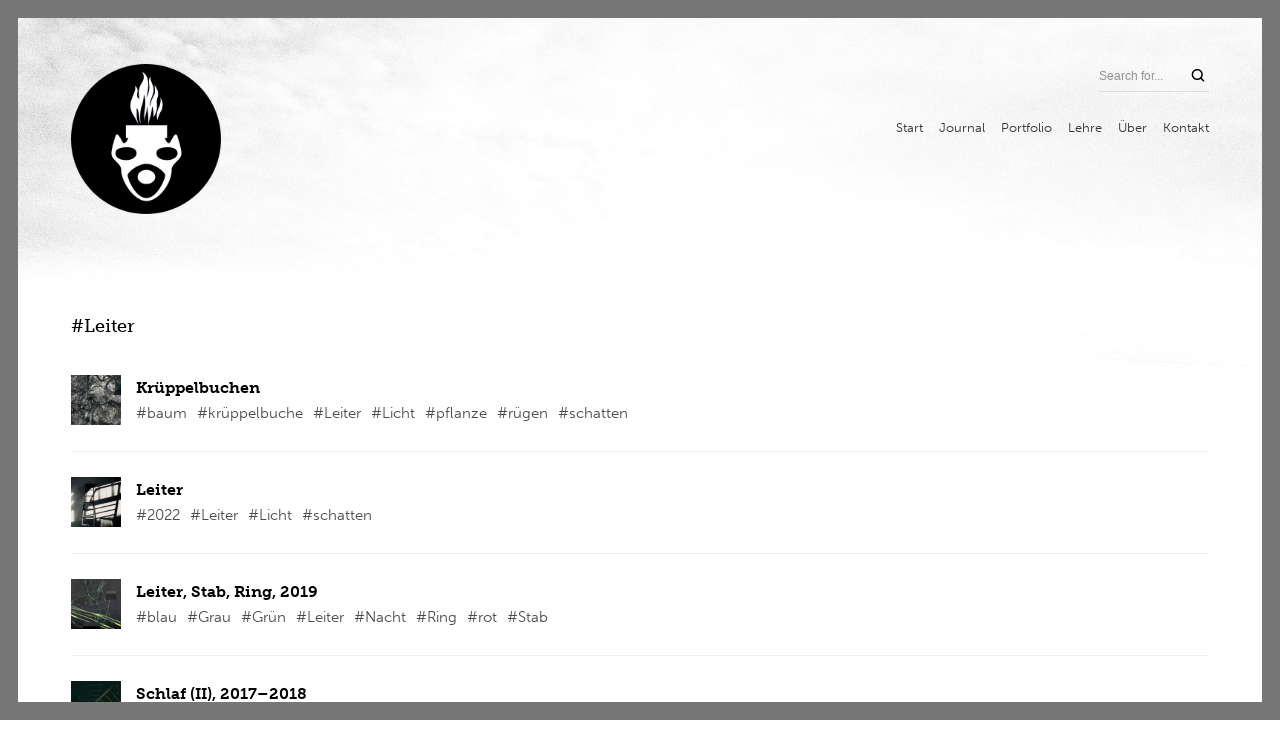

--- FILE ---
content_type: text/html; charset=UTF-8
request_url: https://www.erdteil.de/tag/leiter/
body_size: 20055
content:
<!DOCTYPE html>
<html class="no-js" lang="de">
<head>

	<!-- Basic Page Needs
  ================================================== -->
    <title>Leiter - erdteil: werkstatt für ästhetik</title><meta name="description" content="Andreas Rauth | Kulturwissenschaftler, Gestalter, Autor"><meta name="keywords" content="andreas rauth, kulturwissenschaftler, gestalter, autor, dozent, lecturer, designer, gestaltung, design, kulturwissenschaft, quay brothers, illustration">    <!-- Charset
  ================================================== -->
    <meta charset="UTF-8">

	<!-- Mobile Specific Metas
  ================================================== -->
	<meta name="viewport" content="width=device-width, initial-scale=1">

	<!-- Favicons
	================================================== -->
        	<link rel="icon" type="image/png" href="https://www.erdteil.de/wp-content/uploads/2016/05/erdteil-signet-2014-favicon.png">
    
    <!-- Head End
  ================================================== -->
    <title>Leiter &#8211; erdteil: werkstatt für ästhetik</title>
<meta name='robots' content='max-image-preview:large' />
	<style>img:is([sizes="auto" i], [sizes^="auto," i]) { contain-intrinsic-size: 3000px 1500px }</style>
	<script id="cookieyes" type="text/javascript" src="https://cdn-cookieyes.com/client_data/19d184bad4491c935ab42aa2/script.js"></script><link rel="alternate" type="application/rss+xml" title="erdteil: werkstatt für ästhetik &raquo; Feed" href="https://www.erdteil.de/feed/" />
<link rel="alternate" type="application/rss+xml" title="erdteil: werkstatt für ästhetik &raquo; Kommentar-Feed" href="https://www.erdteil.de/comments/feed/" />
<link rel="alternate" type="application/rss+xml" title="erdteil: werkstatt für ästhetik &raquo; Leiter Schlagwort-Feed" href="https://www.erdteil.de/tag/leiter/feed/" />
<script>
window._wpemojiSettings = {"baseUrl":"https:\/\/s.w.org\/images\/core\/emoji\/16.0.1\/72x72\/","ext":".png","svgUrl":"https:\/\/s.w.org\/images\/core\/emoji\/16.0.1\/svg\/","svgExt":".svg","source":{"concatemoji":"https:\/\/www.erdteil.de\/wp-includes\/js\/wp-emoji-release.min.js?ver=6.8.3"}};
/*! This file is auto-generated */
!function(s,n){var o,i,e;function c(e){try{var t={supportTests:e,timestamp:(new Date).valueOf()};sessionStorage.setItem(o,JSON.stringify(t))}catch(e){}}function p(e,t,n){e.clearRect(0,0,e.canvas.width,e.canvas.height),e.fillText(t,0,0);var t=new Uint32Array(e.getImageData(0,0,e.canvas.width,e.canvas.height).data),a=(e.clearRect(0,0,e.canvas.width,e.canvas.height),e.fillText(n,0,0),new Uint32Array(e.getImageData(0,0,e.canvas.width,e.canvas.height).data));return t.every(function(e,t){return e===a[t]})}function u(e,t){e.clearRect(0,0,e.canvas.width,e.canvas.height),e.fillText(t,0,0);for(var n=e.getImageData(16,16,1,1),a=0;a<n.data.length;a++)if(0!==n.data[a])return!1;return!0}function f(e,t,n,a){switch(t){case"flag":return n(e,"\ud83c\udff3\ufe0f\u200d\u26a7\ufe0f","\ud83c\udff3\ufe0f\u200b\u26a7\ufe0f")?!1:!n(e,"\ud83c\udde8\ud83c\uddf6","\ud83c\udde8\u200b\ud83c\uddf6")&&!n(e,"\ud83c\udff4\udb40\udc67\udb40\udc62\udb40\udc65\udb40\udc6e\udb40\udc67\udb40\udc7f","\ud83c\udff4\u200b\udb40\udc67\u200b\udb40\udc62\u200b\udb40\udc65\u200b\udb40\udc6e\u200b\udb40\udc67\u200b\udb40\udc7f");case"emoji":return!a(e,"\ud83e\udedf")}return!1}function g(e,t,n,a){var r="undefined"!=typeof WorkerGlobalScope&&self instanceof WorkerGlobalScope?new OffscreenCanvas(300,150):s.createElement("canvas"),o=r.getContext("2d",{willReadFrequently:!0}),i=(o.textBaseline="top",o.font="600 32px Arial",{});return e.forEach(function(e){i[e]=t(o,e,n,a)}),i}function t(e){var t=s.createElement("script");t.src=e,t.defer=!0,s.head.appendChild(t)}"undefined"!=typeof Promise&&(o="wpEmojiSettingsSupports",i=["flag","emoji"],n.supports={everything:!0,everythingExceptFlag:!0},e=new Promise(function(e){s.addEventListener("DOMContentLoaded",e,{once:!0})}),new Promise(function(t){var n=function(){try{var e=JSON.parse(sessionStorage.getItem(o));if("object"==typeof e&&"number"==typeof e.timestamp&&(new Date).valueOf()<e.timestamp+604800&&"object"==typeof e.supportTests)return e.supportTests}catch(e){}return null}();if(!n){if("undefined"!=typeof Worker&&"undefined"!=typeof OffscreenCanvas&&"undefined"!=typeof URL&&URL.createObjectURL&&"undefined"!=typeof Blob)try{var e="postMessage("+g.toString()+"("+[JSON.stringify(i),f.toString(),p.toString(),u.toString()].join(",")+"));",a=new Blob([e],{type:"text/javascript"}),r=new Worker(URL.createObjectURL(a),{name:"wpTestEmojiSupports"});return void(r.onmessage=function(e){c(n=e.data),r.terminate(),t(n)})}catch(e){}c(n=g(i,f,p,u))}t(n)}).then(function(e){for(var t in e)n.supports[t]=e[t],n.supports.everything=n.supports.everything&&n.supports[t],"flag"!==t&&(n.supports.everythingExceptFlag=n.supports.everythingExceptFlag&&n.supports[t]);n.supports.everythingExceptFlag=n.supports.everythingExceptFlag&&!n.supports.flag,n.DOMReady=!1,n.readyCallback=function(){n.DOMReady=!0}}).then(function(){return e}).then(function(){var e;n.supports.everything||(n.readyCallback(),(e=n.source||{}).concatemoji?t(e.concatemoji):e.wpemoji&&e.twemoji&&(t(e.twemoji),t(e.wpemoji)))}))}((window,document),window._wpemojiSettings);
</script>
<link rel='stylesheet' id='northeme-core-style-css' href='https://www.erdteil.de/wp-content/themes/reframe-plus-master/framework/front-end/css/style.core.min.css?ver=4.8.1' media='all' />
<link rel='stylesheet' id='nt-widgets-css' href='https://www.erdteil.de/wp-content/themes/reframe-plus-master/framework-plugins/gutenberg/css/widgets.min.css?ver=4.8.1' media='all' />
<link rel='stylesheet' id='nt-gutenberg-js-css' href='https://www.erdteil.de/wp-content/themes/reframe-plus-master/framework-plugins/gutenberg/css/gutenberg.min.css?ver=4.8.1' media='all' />
<link rel='stylesheet' id='nor-fontawesome-css-css' href='https://www.erdteil.de/wp-content/themes/reframe-plus-master/framework-plugins/font-awesome-6.7.2/css/all.min.css?ver=4.8.1' media='all' />
<link rel='stylesheet' id='nor-fontawesome-css-shim-css' href='https://www.erdteil.de/wp-content/themes/reframe-plus-master/framework-plugins/font-awesome-6.7.2/css/v4-shims.min.css?ver=4.8.1' media='all' />
<link rel='stylesheet' id='northeme-woocommerce-style-css' href='https://www.erdteil.de/wp-content/themes/reframe-plus-master/framework-plugins/woocommerce_sc/css/style.woocommerce.min.css?ver=4.8.1' media='all' />
<link rel='stylesheet' id='northeme-style-css' href='https://www.erdteil.de/wp-content/themes/reframe-plus-master/style.css?ver=4.8.1' media='all' />
<link rel='stylesheet' id='northeme-lightgallery-style-css' href='https://www.erdteil.de/wp-content/themes/reframe-plus-master/framework/front-end/js/lightgallery/lightgallery.min.css?ver=4.8.1' media='all' />
<link rel='stylesheet' id='northeme-video-style-css' href='https://www.erdteil.de/wp-content/themes/reframe-plus-master/framework/front-end/js/video/video-js.min.css?ver=4.8.1' media='all' />
<style id='wp-emoji-styles-inline-css'>

	img.wp-smiley, img.emoji {
		display: inline !important;
		border: none !important;
		box-shadow: none !important;
		height: 1em !important;
		width: 1em !important;
		margin: 0 0.07em !important;
		vertical-align: -0.1em !important;
		background: none !important;
		padding: 0 !important;
	}
</style>
<link rel='stylesheet' id='wp-block-library-css' href='https://www.erdteil.de/wp-includes/css/dist/block-library/style.min.css?ver=6.8.3' media='all' />
<style id='wp-block-library-theme-inline-css'>
.wp-block-audio :where(figcaption){color:#555;font-size:13px;text-align:center}.is-dark-theme .wp-block-audio :where(figcaption){color:#ffffffa6}.wp-block-audio{margin:0 0 1em}.wp-block-code{border:1px solid #ccc;border-radius:4px;font-family:Menlo,Consolas,monaco,monospace;padding:.8em 1em}.wp-block-embed :where(figcaption){color:#555;font-size:13px;text-align:center}.is-dark-theme .wp-block-embed :where(figcaption){color:#ffffffa6}.wp-block-embed{margin:0 0 1em}.blocks-gallery-caption{color:#555;font-size:13px;text-align:center}.is-dark-theme .blocks-gallery-caption{color:#ffffffa6}:root :where(.wp-block-image figcaption){color:#555;font-size:13px;text-align:center}.is-dark-theme :root :where(.wp-block-image figcaption){color:#ffffffa6}.wp-block-image{margin:0 0 1em}.wp-block-pullquote{border-bottom:4px solid;border-top:4px solid;color:currentColor;margin-bottom:1.75em}.wp-block-pullquote cite,.wp-block-pullquote footer,.wp-block-pullquote__citation{color:currentColor;font-size:.8125em;font-style:normal;text-transform:uppercase}.wp-block-quote{border-left:.25em solid;margin:0 0 1.75em;padding-left:1em}.wp-block-quote cite,.wp-block-quote footer{color:currentColor;font-size:.8125em;font-style:normal;position:relative}.wp-block-quote:where(.has-text-align-right){border-left:none;border-right:.25em solid;padding-left:0;padding-right:1em}.wp-block-quote:where(.has-text-align-center){border:none;padding-left:0}.wp-block-quote.is-large,.wp-block-quote.is-style-large,.wp-block-quote:where(.is-style-plain){border:none}.wp-block-search .wp-block-search__label{font-weight:700}.wp-block-search__button{border:1px solid #ccc;padding:.375em .625em}:where(.wp-block-group.has-background){padding:1.25em 2.375em}.wp-block-separator.has-css-opacity{opacity:.4}.wp-block-separator{border:none;border-bottom:2px solid;margin-left:auto;margin-right:auto}.wp-block-separator.has-alpha-channel-opacity{opacity:1}.wp-block-separator:not(.is-style-wide):not(.is-style-dots){width:100px}.wp-block-separator.has-background:not(.is-style-dots){border-bottom:none;height:1px}.wp-block-separator.has-background:not(.is-style-wide):not(.is-style-dots){height:2px}.wp-block-table{margin:0 0 1em}.wp-block-table td,.wp-block-table th{word-break:normal}.wp-block-table :where(figcaption){color:#555;font-size:13px;text-align:center}.is-dark-theme .wp-block-table :where(figcaption){color:#ffffffa6}.wp-block-video :where(figcaption){color:#555;font-size:13px;text-align:center}.is-dark-theme .wp-block-video :where(figcaption){color:#ffffffa6}.wp-block-video{margin:0 0 1em}:root :where(.wp-block-template-part.has-background){margin-bottom:0;margin-top:0;padding:1.25em 2.375em}
</style>
<style id='classic-theme-styles-inline-css'>
/*! This file is auto-generated */
.wp-block-button__link{color:#fff;background-color:#32373c;border-radius:9999px;box-shadow:none;text-decoration:none;padding:calc(.667em + 2px) calc(1.333em + 2px);font-size:1.125em}.wp-block-file__button{background:#32373c;color:#fff;text-decoration:none}
</style>
<style id='global-styles-inline-css'>
:root{--wp--preset--aspect-ratio--square: 1;--wp--preset--aspect-ratio--4-3: 4/3;--wp--preset--aspect-ratio--3-4: 3/4;--wp--preset--aspect-ratio--3-2: 3/2;--wp--preset--aspect-ratio--2-3: 2/3;--wp--preset--aspect-ratio--16-9: 16/9;--wp--preset--aspect-ratio--9-16: 9/16;--wp--preset--color--black: #000000;--wp--preset--color--cyan-bluish-gray: #abb8c3;--wp--preset--color--white: #ffffff;--wp--preset--color--pale-pink: #f78da7;--wp--preset--color--vivid-red: #cf2e2e;--wp--preset--color--luminous-vivid-orange: #ff6900;--wp--preset--color--luminous-vivid-amber: #fcb900;--wp--preset--color--light-green-cyan: #7bdcb5;--wp--preset--color--vivid-green-cyan: #00d084;--wp--preset--color--pale-cyan-blue: #8ed1fc;--wp--preset--color--vivid-cyan-blue: #0693e3;--wp--preset--color--vivid-purple: #9b51e0;--wp--preset--gradient--vivid-cyan-blue-to-vivid-purple: linear-gradient(135deg,rgba(6,147,227,1) 0%,rgb(155,81,224) 100%);--wp--preset--gradient--light-green-cyan-to-vivid-green-cyan: linear-gradient(135deg,rgb(122,220,180) 0%,rgb(0,208,130) 100%);--wp--preset--gradient--luminous-vivid-amber-to-luminous-vivid-orange: linear-gradient(135deg,rgba(252,185,0,1) 0%,rgba(255,105,0,1) 100%);--wp--preset--gradient--luminous-vivid-orange-to-vivid-red: linear-gradient(135deg,rgba(255,105,0,1) 0%,rgb(207,46,46) 100%);--wp--preset--gradient--very-light-gray-to-cyan-bluish-gray: linear-gradient(135deg,rgb(238,238,238) 0%,rgb(169,184,195) 100%);--wp--preset--gradient--cool-to-warm-spectrum: linear-gradient(135deg,rgb(74,234,220) 0%,rgb(151,120,209) 20%,rgb(207,42,186) 40%,rgb(238,44,130) 60%,rgb(251,105,98) 80%,rgb(254,248,76) 100%);--wp--preset--gradient--blush-light-purple: linear-gradient(135deg,rgb(255,206,236) 0%,rgb(152,150,240) 100%);--wp--preset--gradient--blush-bordeaux: linear-gradient(135deg,rgb(254,205,165) 0%,rgb(254,45,45) 50%,rgb(107,0,62) 100%);--wp--preset--gradient--luminous-dusk: linear-gradient(135deg,rgb(255,203,112) 0%,rgb(199,81,192) 50%,rgb(65,88,208) 100%);--wp--preset--gradient--pale-ocean: linear-gradient(135deg,rgb(255,245,203) 0%,rgb(182,227,212) 50%,rgb(51,167,181) 100%);--wp--preset--gradient--electric-grass: linear-gradient(135deg,rgb(202,248,128) 0%,rgb(113,206,126) 100%);--wp--preset--gradient--midnight: linear-gradient(135deg,rgb(2,3,129) 0%,rgb(40,116,252) 100%);--wp--preset--font-size--small: 14px;--wp--preset--font-size--medium: 20px;--wp--preset--font-size--large: 18px;--wp--preset--font-size--x-large: 42px;--wp--preset--font-size--extra-small: 12px;--wp--preset--font-size--normal: 16px;--wp--preset--font-size--extra-large: 21px;--wp--preset--font-size--huge: 28px;--wp--preset--font-size--gigantic: 36px;--wp--preset--font-family--inter: "Inter", sans-serif;--wp--preset--font-family--cardo: Cardo;--wp--preset--spacing--20: 0.44rem;--wp--preset--spacing--30: 0.67rem;--wp--preset--spacing--40: 1rem;--wp--preset--spacing--50: 1.5rem;--wp--preset--spacing--60: 2.25rem;--wp--preset--spacing--70: 3.38rem;--wp--preset--spacing--80: 5.06rem;--wp--preset--shadow--natural: 6px 6px 9px rgba(0, 0, 0, 0.2);--wp--preset--shadow--deep: 12px 12px 50px rgba(0, 0, 0, 0.4);--wp--preset--shadow--sharp: 6px 6px 0px rgba(0, 0, 0, 0.2);--wp--preset--shadow--outlined: 6px 6px 0px -3px rgba(255, 255, 255, 1), 6px 6px rgba(0, 0, 0, 1);--wp--preset--shadow--crisp: 6px 6px 0px rgba(0, 0, 0, 1);}:where(.is-layout-flex){gap: 0.5em;}:where(.is-layout-grid){gap: 0.5em;}body .is-layout-flex{display: flex;}.is-layout-flex{flex-wrap: wrap;align-items: center;}.is-layout-flex > :is(*, div){margin: 0;}body .is-layout-grid{display: grid;}.is-layout-grid > :is(*, div){margin: 0;}:where(.wp-block-columns.is-layout-flex){gap: 2em;}:where(.wp-block-columns.is-layout-grid){gap: 2em;}:where(.wp-block-post-template.is-layout-flex){gap: 1.25em;}:where(.wp-block-post-template.is-layout-grid){gap: 1.25em;}.has-black-color{color: var(--wp--preset--color--black) !important;}.has-cyan-bluish-gray-color{color: var(--wp--preset--color--cyan-bluish-gray) !important;}.has-white-color{color: var(--wp--preset--color--white) !important;}.has-pale-pink-color{color: var(--wp--preset--color--pale-pink) !important;}.has-vivid-red-color{color: var(--wp--preset--color--vivid-red) !important;}.has-luminous-vivid-orange-color{color: var(--wp--preset--color--luminous-vivid-orange) !important;}.has-luminous-vivid-amber-color{color: var(--wp--preset--color--luminous-vivid-amber) !important;}.has-light-green-cyan-color{color: var(--wp--preset--color--light-green-cyan) !important;}.has-vivid-green-cyan-color{color: var(--wp--preset--color--vivid-green-cyan) !important;}.has-pale-cyan-blue-color{color: var(--wp--preset--color--pale-cyan-blue) !important;}.has-vivid-cyan-blue-color{color: var(--wp--preset--color--vivid-cyan-blue) !important;}.has-vivid-purple-color{color: var(--wp--preset--color--vivid-purple) !important;}.has-black-background-color{background-color: var(--wp--preset--color--black) !important;}.has-cyan-bluish-gray-background-color{background-color: var(--wp--preset--color--cyan-bluish-gray) !important;}.has-white-background-color{background-color: var(--wp--preset--color--white) !important;}.has-pale-pink-background-color{background-color: var(--wp--preset--color--pale-pink) !important;}.has-vivid-red-background-color{background-color: var(--wp--preset--color--vivid-red) !important;}.has-luminous-vivid-orange-background-color{background-color: var(--wp--preset--color--luminous-vivid-orange) !important;}.has-luminous-vivid-amber-background-color{background-color: var(--wp--preset--color--luminous-vivid-amber) !important;}.has-light-green-cyan-background-color{background-color: var(--wp--preset--color--light-green-cyan) !important;}.has-vivid-green-cyan-background-color{background-color: var(--wp--preset--color--vivid-green-cyan) !important;}.has-pale-cyan-blue-background-color{background-color: var(--wp--preset--color--pale-cyan-blue) !important;}.has-vivid-cyan-blue-background-color{background-color: var(--wp--preset--color--vivid-cyan-blue) !important;}.has-vivid-purple-background-color{background-color: var(--wp--preset--color--vivid-purple) !important;}.has-black-border-color{border-color: var(--wp--preset--color--black) !important;}.has-cyan-bluish-gray-border-color{border-color: var(--wp--preset--color--cyan-bluish-gray) !important;}.has-white-border-color{border-color: var(--wp--preset--color--white) !important;}.has-pale-pink-border-color{border-color: var(--wp--preset--color--pale-pink) !important;}.has-vivid-red-border-color{border-color: var(--wp--preset--color--vivid-red) !important;}.has-luminous-vivid-orange-border-color{border-color: var(--wp--preset--color--luminous-vivid-orange) !important;}.has-luminous-vivid-amber-border-color{border-color: var(--wp--preset--color--luminous-vivid-amber) !important;}.has-light-green-cyan-border-color{border-color: var(--wp--preset--color--light-green-cyan) !important;}.has-vivid-green-cyan-border-color{border-color: var(--wp--preset--color--vivid-green-cyan) !important;}.has-pale-cyan-blue-border-color{border-color: var(--wp--preset--color--pale-cyan-blue) !important;}.has-vivid-cyan-blue-border-color{border-color: var(--wp--preset--color--vivid-cyan-blue) !important;}.has-vivid-purple-border-color{border-color: var(--wp--preset--color--vivid-purple) !important;}.has-vivid-cyan-blue-to-vivid-purple-gradient-background{background: var(--wp--preset--gradient--vivid-cyan-blue-to-vivid-purple) !important;}.has-light-green-cyan-to-vivid-green-cyan-gradient-background{background: var(--wp--preset--gradient--light-green-cyan-to-vivid-green-cyan) !important;}.has-luminous-vivid-amber-to-luminous-vivid-orange-gradient-background{background: var(--wp--preset--gradient--luminous-vivid-amber-to-luminous-vivid-orange) !important;}.has-luminous-vivid-orange-to-vivid-red-gradient-background{background: var(--wp--preset--gradient--luminous-vivid-orange-to-vivid-red) !important;}.has-very-light-gray-to-cyan-bluish-gray-gradient-background{background: var(--wp--preset--gradient--very-light-gray-to-cyan-bluish-gray) !important;}.has-cool-to-warm-spectrum-gradient-background{background: var(--wp--preset--gradient--cool-to-warm-spectrum) !important;}.has-blush-light-purple-gradient-background{background: var(--wp--preset--gradient--blush-light-purple) !important;}.has-blush-bordeaux-gradient-background{background: var(--wp--preset--gradient--blush-bordeaux) !important;}.has-luminous-dusk-gradient-background{background: var(--wp--preset--gradient--luminous-dusk) !important;}.has-pale-ocean-gradient-background{background: var(--wp--preset--gradient--pale-ocean) !important;}.has-electric-grass-gradient-background{background: var(--wp--preset--gradient--electric-grass) !important;}.has-midnight-gradient-background{background: var(--wp--preset--gradient--midnight) !important;}.has-small-font-size{font-size: var(--wp--preset--font-size--small) !important;}.has-medium-font-size{font-size: var(--wp--preset--font-size--medium) !important;}.has-large-font-size{font-size: var(--wp--preset--font-size--large) !important;}.has-x-large-font-size{font-size: var(--wp--preset--font-size--x-large) !important;}
:where(.wp-block-post-template.is-layout-flex){gap: 1.25em;}:where(.wp-block-post-template.is-layout-grid){gap: 1.25em;}
:where(.wp-block-columns.is-layout-flex){gap: 2em;}:where(.wp-block-columns.is-layout-grid){gap: 2em;}
:root :where(.wp-block-pullquote){font-size: 1.5em;line-height: 1.6;}
</style>
<link rel='stylesheet' id='contact-form-7-css' href='https://www.erdteil.de/wp-content/plugins/contact-form-7/includes/css/styles.css?ver=6.1.2' media='all' />
<link rel='stylesheet' id='encyclopedia-css' href='https://www.erdteil.de/wp-content/plugins/encyclopedia-lexicon-glossary-wiki-dictionary/assets/css/encyclopedia.css?ver=6.8.3' media='all' />
<link rel='stylesheet' id='encyclopedia-tooltips-css' href='https://www.erdteil.de/wp-content/plugins/encyclopedia-lexicon-glossary-wiki-dictionary/assets/css/tooltips.css?ver=6.8.3' media='all' />
<style id='woocommerce-inline-inline-css'>
.woocommerce form .form-row .required { visibility: visible; }
</style>
<link rel='stylesheet' id='brands-styles-css' href='https://www.erdteil.de/wp-content/plugins/woocommerce/assets/css/brands.css?ver=10.3.3' media='all' />
<link rel='stylesheet' id='fullscreen-slider-css-css' href='https://www.erdteil.de/wp-content/themes/reframe-plus-master/framework-extend/scripts/vegas.min.css?ver=6.8.3' media='all' />
<link rel='stylesheet' id='js_composer_front-css' href='https://www.erdteil.de/wp-content/plugins/js_composer/assets/css/js_composer.min.css?ver=8.6.1' media='all' />
<link rel='stylesheet' id='woocommerce-gzd-layout-css' href='https://www.erdteil.de/wp-content/plugins/woocommerce-germanized/build/static/layout-styles.css?ver=3.20.3' media='all' />
<style id='woocommerce-gzd-layout-inline-css'>
.woocommerce-checkout .shop_table { background-color: #eeeeee; } .product p.deposit-packaging-type { font-size: 1.25em !important; } p.woocommerce-shipping-destination { display: none; }
                .wc-gzd-nutri-score-value-a {
                    background: url(https://www.erdteil.de/wp-content/plugins/woocommerce-germanized/assets/images/nutri-score-a.svg) no-repeat;
                }
                .wc-gzd-nutri-score-value-b {
                    background: url(https://www.erdteil.de/wp-content/plugins/woocommerce-germanized/assets/images/nutri-score-b.svg) no-repeat;
                }
                .wc-gzd-nutri-score-value-c {
                    background: url(https://www.erdteil.de/wp-content/plugins/woocommerce-germanized/assets/images/nutri-score-c.svg) no-repeat;
                }
                .wc-gzd-nutri-score-value-d {
                    background: url(https://www.erdteil.de/wp-content/plugins/woocommerce-germanized/assets/images/nutri-score-d.svg) no-repeat;
                }
                .wc-gzd-nutri-score-value-e {
                    background: url(https://www.erdteil.de/wp-content/plugins/woocommerce-germanized/assets/images/nutri-score-e.svg) no-repeat;
                }
            
</style>
<style id='generateblocks-inline-css'>
:root{--gb-container-width:1100px;}.gb-container .wp-block-image img{vertical-align:middle;}.gb-grid-wrapper .wp-block-image{margin-bottom:0;}.gb-highlight{background:none;}.gb-shape{line-height:0;}
</style>
<script src="https://www.erdteil.de/wp-includes/js/jquery/jquery.min.js?ver=3.7.1" id="jquery-core-js"></script>
<script src="https://www.erdteil.de/wp-includes/js/jquery/jquery-migrate.min.js?ver=3.4.1" id="jquery-migrate-js"></script>
<script src="https://www.erdteil.de/wp-content/plugins/woocommerce/assets/js/jquery-blockui/jquery.blockUI.min.js?ver=2.7.0-wc.10.3.3" id="wc-jquery-blockui-js" data-wp-strategy="defer"></script>
<script id="wc-add-to-cart-js-extra">
var wc_add_to_cart_params = {"ajax_url":"\/wp-admin\/admin-ajax.php","wc_ajax_url":"\/?wc-ajax=%%endpoint%%","i18n_view_cart":"Warenkorb anzeigen","cart_url":"https:\/\/www.erdteil.de\/?page_id=4616","is_cart":"","cart_redirect_after_add":"no"};
</script>
<script src="https://www.erdteil.de/wp-content/plugins/woocommerce/assets/js/frontend/add-to-cart.min.js?ver=10.3.3" id="wc-add-to-cart-js" data-wp-strategy="defer"></script>
<script src="https://www.erdteil.de/wp-content/plugins/woocommerce/assets/js/js-cookie/js.cookie.min.js?ver=2.1.4-wc.10.3.3" id="wc-js-cookie-js" defer data-wp-strategy="defer"></script>
<script id="woocommerce-js-extra">
var woocommerce_params = {"ajax_url":"\/wp-admin\/admin-ajax.php","wc_ajax_url":"\/?wc-ajax=%%endpoint%%","i18n_password_show":"Passwort anzeigen","i18n_password_hide":"Passwort ausblenden"};
</script>
<script src="https://www.erdteil.de/wp-content/plugins/woocommerce/assets/js/frontend/woocommerce.min.js?ver=10.3.3" id="woocommerce-js" defer data-wp-strategy="defer"></script>
<script src="https://www.erdteil.de/wp-content/plugins/js_composer/assets/js/vendors/woocommerce-add-to-cart.js?ver=8.6.1" id="vc_woocommerce-add-to-cart-js-js"></script>
<script src="https://www.erdteil.de/wp-content/themes/reframe-plus-master/framework-extend/scripts/vegas.min.js?ver=6.8.3" id="fullscreen-slider-js-js"></script>
<script></script><link rel="https://api.w.org/" href="https://www.erdteil.de/wp-json/" /><link rel="alternate" title="JSON" type="application/json" href="https://www.erdteil.de/wp-json/wp/v2/tags/215" /><link rel="EditURI" type="application/rsd+xml" title="RSD" href="https://www.erdteil.de/xmlrpc.php?rsd" />
<meta name="generator" content="WordPress 6.8.3" />
<meta name="generator" content="WooCommerce 10.3.3" />
 <style type="text/css" id="custom-css">:root{--mobile-tabs-bg:#1a1a1a;--mobile-tabs-border:#000;--mobile-tabs-selected:#fff;--mobile-tabs-color:#aaa;--mobile-tabs-icon-size:15px;--mobile-tabs-font-size:11px;--mobile-tabs-height:50px;--mobile-tabs-bottom-diff:0}body{font:17px museo-sans-1, museo-sans-2, -apple-system, BlinkMacSystemFont, "Segoe UI", Roboto, Oxygen-Sans, Ubuntu, Cantarell, "Helvetica Neue", sans-serif;background:rgb(255, 255, 255) url(https://www.erdteil.de/wp-content/uploads/2016/06/clouds_upperLeftCorner.jpg) left fixed;background-repeat:no-repeat;;background-size:cover;color:#444}.button, button, input[type=button]{font-family:museo-sans-1, museo-sans-2, "Helvetica Neue", "HelveticaNeue", Helvetica, Arial, sans-serif}footer.website-footer .footertext small a{font-size:inherit}.mobile-menu-container ul li.menu-item-has-children > a:first-of-type:after{font-size:14px}.thecontent p span, .the_content p span, .page-content p span{line-height:1.7;word-wrap:break-word}#nprogress .bar{background:rgb(134, 161, 175)}#nprogress .spinner-icon{border-top-color:rgb(134, 161, 175);border-left-color:rgb(134, 161, 175)}#nprogress .peg{box-shadow:0 0 10px rgb(134, 161, 175), 0 0 5px rgb(134, 161, 175)}a.main-logo img{max-width:150px}.mobile-menu-container .main-logo img{max-width:150px}@media (max-width:959px){a.main-logo img{max-width:200px}}@media (max-width:479px){a.main-logo img{max-width:150px}}a, h1 a,h2 a,h3 a,h4 a,h5 a,h6 a, form.contactform_ajax label.error, .shop_table.cart td a.remove, #reviews p.meta strong{color:#000}a:hover, body div.woo-tabs-3 .woocommerce-tabs .wc-tabs li.active a, .shop_table.cart td a.remove:hover{color:rgb(134, 161, 175)}a.backtotop{background:rgb(255, 255, 255);color:#000!important;border-color:#000!important}.backtotopcontainer .nor-cart-tablet a{color:#000}@media screen and (max-width:768px){/*.backtotopcontainer{background:rgba(0,0,0,0.4)!important}*/ /*.backtotopcontainer a{color:#fff!important}*/}h1,h2,h3,h4,h5,h6{font-family:museo-slab-1, museo-slab-2;color:rgb(0, 0, 0)}body div.woo-tabs-3 .woocommerce-tabs .wc-tabs{font-family:museo-slab-1, museo-slab-2}div.alert{color:#444;border-color:#444}.nor-button, a.button, input.button, button[type="submit"], input[type="submit"], .wpcf7-submit, .wp-block-search .wp-block-search__button{color:#fff;background:#000;-webkit-border-radius:0px;-moz-border-radius:0px;border-radius:0px}.with-border{border-color:#000;color:#000;background:none}.nor-button:hover, a.button:hover, input.button:hover, .wpcf7-submit:hover, button[type="submit"]:hover, input[type="submit"]:hover, input[type="reset"]:hover, input[type="button"]:hover, .button[type="submit"]:active, button[type="submit"]:active, input[type="submit"]:active, input[type="reset"]:active, input[type="button"]:active{color:#fff;background:#000}#nprogress .spinner{display:none!important}.border-radius, .woo-main-container .summary form select{-webkit-border-radius:0px;-moz-border-radius:0px;border-radius:0px}.border-color, hr, .woocommerce-MyAccount-content, .wp-caption, blockquote, pre, .navigation-bottom a, .navigation-bottom-works a, .nor-flexslider.nor-gallery .flex-control-thumbs li, .addresses.col2-set .col-1, .shipping-calculator-form, .woo-login-container form, .summary table.group_table td, ul#shipping_method li, .woo-main-container .upsells, .woocommerce .cross-sells, .woocommerce .related.products, .select2-drop, .nor-cart .nor-cart-content ul, .nor-cart .empty, .woocommerce .cart-collaterals, .woocommerce table.shop_table.cart tbody td a.remove, .woocommerce-tabs table.shop_attributes tr, .woo-view-order, .woocommerce .myaccount-wrapper .col2-set, .woocommerce-account .col2-set .col-1, .woocommerce-tabs #tab-reviews, img.woocommerce-placeholder, .create-account, form.login, form.register, form.lost_reset_password, #order_review, dl,dd,dt, .woocommerce ol.commentlist li, #reviews, .woo-main-container .woocommerce-tabs, .digital-downloads li, .shop_table tr, .summary form, .summary p.cart, .summary .product-full-desc tr, .cart-collaterals table tr, .woocommerce .cart-collaterals h2, .woocommerce-MyAccount-navigation ul li, .widget_tag_cloud div a{border-color:#f0f0f0!important;border-style:solid}.activemenu-bg{color:#333!important}.activemenu-bg:hover, .activemenu-bg.selected{color:rgb(175, 175, 175)!important}.price-container ins span.amount, .single_variation ins span.amount, .product-onsale, .yith-wcwl-add-button a.add_to_wishlist:hover, #order_review table tr.order-total span{color:#cc0000!important}.grid-item .product-addtocart-wrapper a, .grid-item.grid-type-product a.button{color:#cc0000}.product-onsale{border-color:#cc0000!important}.price-container span.amount{color:#000}#customer_details h3, .woocommerce-info, #order_review_heading{border-color:#f0f0f0!important}.widget{border-color:#f0f0f0!important;border-bottom-style:solid}.widget_wrapper ul li, .wp-block-widget-area li{border-color:#f0f0f0}.featured img{-moz-box-shadow:none!important;-webkit-box-shadow:none!important;box-shadow:none!important}.searchform input[type=text], input[type=number], input[type=text], input[type=search], input[type=url], input[type=tel], input[type=email], input[type=password], textarea, .select2-container .select2-selection, span.select2.select2-container span.select2-selection__rendered, span.select-wrap{background-color:#fff;border-color:#ddd;color:#000}input[type=number], input[type=text], input[type=search], input[type=tel], input[type=email], input[type=password], textarea, select, .select2-container--default .select2-selection--single, span.select2.select2-container span.select2-selection__rendered, span.select-wrap{-webkit-border-radius:0px;-moz-border-radius:0px;border-radius:0px}select{color:#000}.woocommerce div.quantity .quantity-button{border-color:#ddd;color:#000}.woocommerce div.quantity .quantity-button.quantity-up{border-color:#ddd}.woocommerce .qty, .woocommerce table.shop_table.cart .qty{border:1px solid #ddd!important;-webkit-border-radius:0px;-moz-border-radius:0px;border-radius:0px}input:-ms-input-placeholder, textarea:-ms-input-placeholder{color:#000}input:-moz-placeholder, textarea:-moz-placeholder{color:#000}input::-webkit-input-placeholder, textarea::-webkit-input-placeholder{color:#000}.form-border-color{border-color:#ddd}.searchform button[type=submit] i, .woocommerce-product-search button[type=submit] i{color:#000}.chosen-single{background-color:#fff;border-color:#ddd!important;color:#000!important}dl.tabs dd.active, dl.tabs{border-color:#f0f0f0!important}dl.tabs dd.active{background-color:rgb(255, 255, 255)!important}.widget_calendar table.wp-calendar-table thead, table.wp-calendar-table tbody{border-color:#444}div.social-icons a .iconic{font-size:16px}div.social-icons a.img-icon{height:16px}.mobile-menu-container div.social-icons a.img-icon{height:18px;top:-3px}.social-icons a, .nor-social-sharing a, nav.leftmenu .social-icons a, .header-icons i{color:#777}.social-icons a:hover, .nor-social-sharing a:hover, nav.leftmenu .social-icons a:hover, .header-icons:hover i{color:#000}@media (max-width:767px){body.single .related-container{display:none}}@media (max-width:767px){.footer-widgets{display:none!important}}.fullnav.dropdown li:hover a{border-color:#000!important;color:#000}header ul.main-nav > li > a{margin-left:8px;margin-right:8px}.open-up ul.main-nav li a{font-family:museo-sans-1, museo-sans-2!important}ul.main-nav li a{color:#333}ul.main-nav ul.sub-menu, .cat-with-sub ul.categories-list-wrap ul{background-color:#f0f0f0!important}ul.main-nav ul.sub-menu{border:1px solid #f0f0f0}header ul.main-nav ul:after, .cat-with-sub ul.categories-list-wrap ul:after{border-bottom-color:#f0f0f0!important}ul.main-nav ul.sub-menu ul.sub-menu:after, .cat-with-sub ul.categories-list-wrap ul.sub-menu ul.sub-menu:after{border-left-color:#f0f0f0!important}ul.main-nav ul li a, .cat-with-sub ul.categories-list-wrap ul li a{color:#333}ul.main-nav ul li a:hover, .cat-with-sub ul.categories-list-wrap ul li a:hover{color:#000}ul.main-nav ul.sub-menu .sub-menu, .cat-with-sub ul.categories-list-wrap ul.sub-menu .sub-menu{width:150px}ul.main-nav ul, .cat-with-sub ul.categories-list-wrap ul{width:150px}ul.main-nav ul li a, .cat-with-sub ul.categories-list-wrap ul li a{font-weight:normal;font-size:11px;line-height:1.2}.imgside .quotes .overlay, article.woo-subcats .cat-title-wrap{background:rgba(0, 0, 0, 0)}.imgside blockquote.wthumb a, .imgside blockquote.wthumb p, .imgside blockquote.wthumb span, article.woo-subcats h4{color:#fff}.flex-pauseplay{display:none!important}.flex-direction-nav a{color:#eee!important}.flex-pauseplay a i{color:#eee!important}.main-flex-caption, .main-flex-caption p, .main-flex-caption a{color:#222!important}.nor-flexslider.nor-gallery .flex-direction-nav a{color:#eee!important}.nor-flexslider.nor-gallery .flex-pauseplay a i{color:#eee!important}.nor-flexslider.nor-gallery .flex-direction-nav a{background:#000!important;border-radius:500px;width:60px}.nor-flexslider.nor-gallery .flex-direction-nav a i{color:#eee!important}.nor-flexslider.nor-gallery .flex-direction-nav .flex-prev i{margin-left:-3px}.nor-flexslider.nor-gallery .flex-direction-nav .flex-next i{margin-left:3px}.flex-caption{background-color:transparent!important;color:#222!important;text-align:left!important}.flex-caption p, .flex-caption a{color:#222!important}.nor-flexslider:hover .flex-caption, .nor-flexslider:hover .main-flex-caption{filter:alpha(opacity=100);opacity:1}.flex-direction-nav a{margin-top:-50px}.nor-flexslider.nor-gallery ul.slides img, .nor-flexslider.nor-gallery ul.slides video, .nor-flexslider.nor-gallery ul.slides iframe{max-height:650px}.nor-flexslider.nor-gallery ul.slides img{width:auto}.nor-gallery li .embedded{max-width:1156px;margin:auto}.nor-flexslider.nor-gallery ul.slides{height:650px}.nor-flexslider.nor-gallery .flex-control-thumbs img{height:60px}@media screen and (max-width:768px){.nor-flexslider.nor-gallery ul.slides img{max-height:270.83333333333px}.nor-flexslider.nor-gallery ul.slides{height:270.83333333333px}.nor-flexslider.nor-gallery .flex-control-thumbs img{height:50px}}@media (min-width:768px){.product-images.withgallery .nor-flexslider{float:left}.product-images.withgallery .nor-flexslider .flex-control-nav, .woocommerce-product-gallery .flex-control-nav{width:10%!important;float:left}.product-images.withgallery .nor-flexslider .flex-control-nav li, .woocommerce-product-gallery .flex-control-nav li{width:100%!important;height:auto!important;margin-bottom:4px}.product-images.withgallery .nor-flexslider ul.slides, .woocommerce-product-gallery .flex-viewport{float:right;width:89.2%}.woo-main-container .product-images .flex-control-thumbs, .woocommerce-product-gallery .flex-control-thumbs{margin-top:0}.product-images.withgallery .flex-direction-thumbs, .woocommerce-product-gallery .flex-direction-thumbs{width:89.2%;float:right;top:0;right:0;bottom:0;position:absolute}/* .woo-main-container .product-images .flex-direction-nav li a{margin-top:-7%!important}*/}</style> <style type="text/css" id="custom-css-theme">body #loadintothis{transition:background .6s;-moz-transition:background .6s;-webkit-transition:background .6s;animation:fadein 1s;-moz-animation:fadein 1s;-webkit-animation:fadein 1s;-o-animation:fadein 1s}.left-main-nav li a{font-style:normal;font-weight:normal;font-size:13px;line-height:1.8;letter-spacing:0em}@media (min-width:768px) and (max-width:991px){.left-main-nav li a{font-size:13px;line-height:1.8;letter-spacing:0em}}@media (max-width:767px){.left-main-nav li a{font-size:13px;line-height:1.8;letter-spacing:0em}}body.stick-menu-active:not(.page-template-template-bg-slider) header.main-website-header{background:#fff}body.stick-menu-active.page-template-template-bg-slider header.main-website-header{border:none}.sticky-wrapper.is-sticky .navibg{background:rgb(255, 255, 255)url(https://www.erdteil.de/wp-content/uploads/2016/06/clouds_upperLeftCorner.jpg) left fixed;background-repeat:no-repeat;;padding-top:10px;padding-bottom:10px}.logo-leftmenu{display:none}.sticky-wrapper.is-sticky .logo-leftmenu{display:block}.left-main-nav li a{color:#333}.left-main-nav .current_page_item > a,.left-main-nav .current_menu_item > a,.left-main-nav .current-menu-item > a,.left-main-nav .current-menu > a,.left-main-nav > .current-parent > a,.left-main-nav > .current-page-ancestor > a,.main-nav .current-menu > a,.main-nav > .current-parent > a,.main-nav > .current-page-ancestor > a,.main-nav > .current_page_item > a,.main-nav > .current_menu_item > a,.main-nav > .current-menu-item > a,.main-nav > li > a:hover,.left-main-nav li > a:hover,.left-main-nav li > a.selected{color:rgb(175, 175, 175);border:none}.main-nav .current-parent .current-menu a{padding-bottom:0;border:none}li.current-menu-ancestor > a, li.current-menu-parent > a{border:none!important}.backtotopcontainer .nor-cart a.cart-icon,.nor-cart .header-icons span.quantity,.woo-main-container .summary form button,.nor-cart .nor-cart-content ul li.checkout-buttons .checkout,.nor-cart .nor-cart-content ul li p .checkout,.woocommerce .cart-collaterals .checkout-button,input#place_order{background-color:#cc0000!important;border-color:#cc0000!important;color:#ffffff!important}.backtotopcontainer .nor-cart a.cart-icon{color:#cc0000;border:1px solid #cc0000}.woo-main-container .type-product .woo-image-side .thumbnails img{height:80px}.woo-main-container .type-product .woo-image-side .thumbnails a{display:inline-block;margin:5px 5px 0 0;width:auto}.nor-cart .nor-cart-content ul{background:rgb(255, 255, 255)}.nor-cart .nor-cart-content .arrow-up{border-bottom-color:#f0f0f0}.nor-cart .nor-cart-content ul li{border-color:#f0f0f0;color:#444}.nor-cart-content p.buttons{background:#f0f0f0;border-top:1px solid #f0f0f0}.nor-cart .nor-cart-content ul ul li a.remove{color:#444}.woo-main-container .type-product .woo-image-side .thumbnails img{height:80px}.woo-main-container .type-product .woo-image-side .thumbnails a{display:inline-block;margin:5px 5px 0 0;width:auto}.grid-item .product-addtocart-wrapper a.button{color:#000;background:none}.grid-item .product-addtocart-wrapper a.button:hover{color:rgb(134, 161, 175);background:none}.product-addtocart-wrapper{margin-top:0!important}span.select-wrap{border-color:#ddd}.select2-container .select2-choice{border-color:#ddd}.select2-container .select2-choice .select2-arrow b:after{border-top-color:#ddd}.select2-container .select2-chosen{color:#000;font-size:13px;font-family:'Helvetica Neue', Helvetica, Arial}.mainframeclass{background:rgb(119, 119, 119)!important}#mainframe-right, #mainframe-left{width:18px}#mainframe-top, #mainframe-bottom{height:18px}.backtotopcontainer{bottom:38px;right:38px}@media only screen and (max-width:768px){.backtotopcontainer{bottom:0}}.demo-store-container{top:18px!important}@media only screen and (max-width:767px){.nor-custom-post-single .single-cpt{display:flex;flex-direction:column;clear:both;width:100%}.single-cpt .rightside{order:-1;float:left;margin-bottom:30px}.single-cpt .nor-social-sharing{margin-bottom:0}}@media (min-width:768px){.container,body.stick-menu-active .main-website-header.topmargin{padding-left:4vw;padding-right:4vw}.sliderfooter-wrapper{left:4vw;right:4vw;bottom:4vw}.topmargin{padding-top:5.0vw;padding-bottom:4.3vw}.navibg{padding-bottom:1.4vw}.defaultpage{padding-top:1.8vw;padding-bottom:1.8vw}.homepage article.row, section.homepage{padding-top:4.6vw;padding-bottom:4.6vw}hr.blog-post-separator{margin-top:4.6vw;margin-bottom:4.6vw}footer.website-footer .footer-copyright{padding-top:2.1vw;padding-bottom:2.1vw;margin:0}footer.website-footer .footer-widgets{padding-top:3.6vw;padding-bottom:2.1vw;margin:0}}@media (min-width:479px) and (max-width:767px){.topmargin{padding-top:25px;padding-bottom:40px}.navibg{padding-top:10px;padding-bottom:15px;margin-bottom:10px;display:inline-block;width:100%}.container{padding-left:25px;padding-right:25px}hr.blog-post-separator{margin-top:45px;margin-bottom:30px}.defaultpage{padding-top:0;padding-bottom:20px}footer.website-footer .footer-copyright{padding-top:15px;padding-bottom:15px}.sliderfooter-wrapper{bottom:25px}}@media (max-width:479px){.navibg{padding-bottom:15px;display:inline-block;width:100%}}</style> <style type="text/css" id="custom-css-full"> p{font-family:"museo-sans-1","museo-sans-2";font-size:17px}h1, h2, h3, h4, h5, h6{font-family:"museo-slab-1", "museo-slab-2" !important;color:rgb(0, 0, 0) !important}h1{margin-bottom:20px}h2{font-size:20px;color:#4d4d4d}article .excerpt, article .excerpt p, article.woo-subcats .desc p{font:12px "museo-sans-1", "museo-sans-2";line-height:normal;line-height:1.6em;letter-spacing:0em}.the_content body{font-family:"museo-sans-1","museo-sans-2";font-size:17px}.the_content h1:not(.no-effect), .thecontent h1:not(.no-effect){font-family:"museo-slab-1","museo-slab-2";font-size:36px;line-height:1.3em}.the_content h2:not(.no-effect), .thecontent h2:not(.no-effect){font-family:"museo-slab-1","museo-slab-2";font-size:20px;line-height:1.6em}.thecontent p span, .the_content p span, .page-content p span{line-height:1.0em}.easy-footnote{font-size:12px !important}.wp-caption p.wp-caption-text{margin-bottom:25px;text-align:left}.single-cpt .{font-size:90% !important;font-style:italic !important;text-align:left !important}.blogpost.twocols .blog-content-part{width:50%!important}.blogpost.twocols .blog-title-part{width:45%!important}.blogpost .bottom{margin:0px 0 0px 0}.vc_btn3.vc_btn3-shape-square{border-radius:5px}.gallery-container .info-containers-wrapper{display:none}.vc_masonry_media_grid .vc_grid.vc_row .vc_grid-item.vc_visible-item{transition:none !important}.vc_grid-loading{display:none !important}.blogbox .thecontent blockquote::before{margin-left:-45px;font-size:36px}.blogbox .thecontent blockquote p{font-size:24px}body footer{display:block!important}.theme-credits{display:none!important}</style> <script type="text/javascript"> function theme_lightbox_callback(){if( norMediaQuery('min-width:959px') ){jQuery('img.mfp-img').css('max-height',(jQuery(window).height() / 100 * 80)+'px')}else{jQuery('img.mfp-img').css('max-height','').css('max-width','80%')}jQuery('img.mfp-img').fadeTo(1000,1)}function theme_ajax_funcs(data,murl){jQuery( ".single-product .summary" ).wrapInner('<div class="northeme-sticky" data-sticky-spacing="40" data-sticky-footer=".woocommerce-tabs" data-sticky-on="always"></div>');jQuery('body').on('click','a.main-logo',function(e){jQuery('.left-main-nav li').removeClass('current-menu current-menu-item current_page_item current-menu-ancestor current-menu-parent current_page_parent current_page_ancestor')});jQuery('.woocommerce-review-link').on('click',function(){setTimeout("jQuery('.northeme-sticky').sticky('update')",500)});jQuery('body').on('click','.left-main-nav a',function(e){jQuery('.left-main-nav li').not(jQuery(this).parents()).removeClass('current-menu current-menu-item current_page_item current-menu-ancestor current-menu-parent current_page_parent current_page_ancestor');if(jQuery(this).attr('href')=='#' && jQuery(this).next('.sub-menu').length > 0){jQuery(this).parent('li').addClass('current-menu current-menu-item current_page_item')}if(jQuery(this).attr('href')=='#'){e.preventDefault()}});jQuery(".navigate-arrows a").on({mouseenter:function (){if( norMediaQuery('min-width:767px') ){jQuery('.navigate-arrows .nav-post-name span').text(jQuery(this).attr('title')).fadeIn()}}, mouseleave:function (){if( norMediaQuery('min-width:767px') ){jQuery('.navigate-arrows .nav-post-name span').hide()}}});jQuery('.search-form-button').on('click',function(e){jQuery('form[name=search-form]').fadeIn();e.preventDefault()});jQuery('form[name=search-form] input').on('blur',function(){jQuery('form[name=search-form]').fadeOut()})}function product_gallery(){if(norvars.productpage!=2){var useonthis = '.woo-main-container .woo-image-side.imagezoom a, .single-cpt-content.leftside.imagezoom a:not(.flex-slide):has(img)'}else{var useonthis = '.single-cpt-content.leftside.imagezoom a:not(.flex-slide):has(img)'}jQuery(useonthis).on('click',function(e){if(jQuery(window).width() < 769){e.preventDefault();return false}if(event == null || event.type=='change') return false;jQuery('body').append('<a href="#" class="product-gallery-blocker"></a>');jQuery('.woo-main-container .summary, .single-cpt .rightside').fadeOut(250,function(){var cw = jQuery('.woo-main-container .woo-image-side, .single-cpt-content');var getwidth = Math.round((cw.width() / cw.parent().width()) * 100)+'%';jQuery('.woo-main-container .woo-image-side img, .single-cpt-content .contentimages img').css('width','100%');jQuery('.single-product .single-product-header, .single-cpt-header').addClass('maximized');jQuery('.woo-main-container .woo-image-side, .single-cpt-content') .animate({width:'100%', specialEasing:{width:"easeInOutExpo"}}, 250, function(){jQuery('.woo-main-container .woo-image-side img, .single-cpt-content .contentimages img').each(function(){jQuery(this).attr('data-src',jQuery(this).attr('src'));jQuery(this).attr('src',jQuery(this).parent('a').attr('href'));jQuery(window).trigger('resize')});jQuery('.product-gallery-blocker').on('click',function(e){var stp = 0;if(jQuery(".woo-image-side").length > 0){stp = jQuery(".woo-image-side").offset().top - 40}jQuery('.single-product .single-product-header, .single-cpt-header').removeClass('maximized');jQuery('html, body').animate({scrollTop:stp}, 500, "easeInOutExpo");jQuery(this).remove();jQuery('.woo-main-container .woo-image-side, .single-cpt-content') .animate({width:getwidth, specialEasing:{width:"easeInOutExpo"}}, 250, function(){jQuery(this).css('width','');jQuery('.woo-main-container .woo-image-side img, .single-cpt-content .contentimages img').each(function(){jQuery(this).parent('a').attr('href',jQuery(this).attr('src'));jQuery(this).attr('src',jQuery(this).attr('data-src'))});jQuery('.woo-main-container .woo-image-side img, .single-cpt-content .contentimages img').css('width','');jQuery('.woo-main-container .summary, .single-cpt .rightside').fadeIn();jQuery(window).trigger('resize');jQuery('.northeme-sticky').sticky('update')});e.preventDefault()})})});e.preventDefault()})}</script> <script src="https://use.typekit.net/wde4vkn.js"></script> <script>try{Typekit.load({async:true})}catch(e){}</script>  <style type="text/css" id="gridlayout-css"> .post-list.wrapper-column-nor-small{width:102.5%;margin-left:-1.25%;margin-right:-1.25%}.gutenberg-post-wrap.alignfull .post-list.wrapper-column-nor-small{width:97.5%;margin-left:1.25%;margin-right:1.25%}.post-list.wrapper-column-nor-small .grid-item{float:left;width:22.5%;margin-left:1.25%;margin-right:1.25%;margin-bottom:2.5%}.post-list.wrapper-column-nor-small.type-gallery-grid .grid-item.with-caption{padding-bottom:0}.post-list.nor-standard.wrapper-column-nor-small .grid-item a.img{padding-bottom:75%}.post-list.wrapper-column-nor-small .grid-item.info-overlay{margin-bottom:2.5%;padding-bottom:0}.post-list.wrapper-column-nor-small .gutter-sizer{width:2.5%}.post-list.wrapper-column-nor-small .grid-sizer{width:22.5%}.post-list.wrapper-column-nor-small .grid-item .nor-flexslider.nor-gallery ul.slides img{max-height:75px}.post-list.nor-masonry.wrapper-column-nor-small{margin-bottom:-2.5%}@media (min-width:480px){.post-list.nor-standard.wrapper-column-nor-small .grid-item:nth-child(4n+1){clear:left}}@media (min-width:480px) and (max-width:767px){.post-list.wrapper-column-nor-small{width:106%;margin-left:-3%;margin-right:-3%}.post-list.wrapper-column-nor-small .grid-item{width:44%;float:left;margin-left:3%;margin-right:3%;margin-bottom:6%}.post-list.nor-standard.wrapper-column-nor-small .grid-item:nth-child(2n+1), .gallery-container .post-list.nor-standard.wrapper-column-nor-small .grid-item:nth-child(2n+1){clear:left}.post-list.wrapper-column-nor-small .grid-item .nor-flexslider.nor-gallery ul.slides img{max-height:240px}}@media (max-width:479px){.post-list.wrapper-column-nor-small{width:105%;margin-left:-2.5%;margin-right:-2.5%}.post-list.wrapper-column-nor-small .grid-item{width:45%;float:left;margin-left:2.5%;margin-right:2.5%;margin-bottom:5%}.post-list.wrapper-column-nor-small .grid-item .info.standard{padding-top:7px}.post-list.nor-standard.category-filter-off.wrapper-column-nor-small .grid-item:nth-child(2n+1), .gallery-container .post-list.nor-standard.wrapper-column-nor-small .grid-item:nth-child(2n+1){clear:left}.post-list.wrapper-column-nor-small .grid-item .nor-flexslider.nor-gallery ul.slides img{max-height:240px}}.post-list.wrapper-column-nor-medium{width:104%;margin-left:-2%;margin-right:-2%}.gutenberg-post-wrap.alignfull .post-list.wrapper-column-nor-medium{width:96%;margin-left:2%;margin-right:2%}.post-list.wrapper-column-nor-medium .grid-item{float:left;width:29.333333333333%;margin-left:2%;margin-right:2%;margin-bottom:4%}.post-list.wrapper-column-nor-medium.type-gallery-grid .grid-item.with-caption{padding-bottom:0}.post-list.nor-standard.wrapper-column-nor-medium .grid-item a.img{padding-bottom:75%}.post-list.wrapper-column-nor-medium .grid-item.info-overlay{margin-bottom:4%;padding-bottom:0}.post-list.wrapper-column-nor-medium .gutter-sizer{width:4%}.post-list.wrapper-column-nor-medium .grid-sizer{width:29.333333333333%}.post-list.wrapper-column-nor-medium .grid-item .nor-flexslider.nor-gallery ul.slides img{max-height:75px}.post-list.nor-masonry.wrapper-column-nor-medium{margin-bottom:-4%}@media (min-width:768px){.post-list.nor-standard.wrapper-column-nor-medium .grid-item:nth-child(3n+1){clear:left}}@media (min-width:480px) and (max-width:767px){.post-list.nor-standard.category-filter-off.wrapper-column-nor-medium .grid-item:nth-child(3n+1), .gallery-container .post-list.nor-standard.wrapper-column-nor-medium .grid-item:nth-child(3n+1){clear:left}.post-list.wrapper-column-nor-medium .grid-item .nor-flexslider.nor-gallery ul.slides img{max-height:240px}}@media (max-width:479px){.post-list.wrapper-column-nor-medium{width:105%;margin-left:-2.5%;margin-right:-2.5%}.post-list.wrapper-column-nor-medium .grid-item{width:45%;float:left;margin-left:2.5%;margin-right:2.5%;margin-bottom:5%}.post-list.wrapper-column-nor-medium .grid-item .info.standard{padding-top:7px}.post-list.nor-standard.category-filter-off.wrapper-column-nor-medium .grid-item:nth-child(2n+1), .gallery-container .post-list.nor-standard.wrapper-column-nor-medium .grid-item:nth-child(2n+1){clear:left}.post-list.wrapper-column-nor-medium .grid-item .nor-flexslider.nor-gallery ul.slides img{max-height:240px}}.post-list.wrapper-column-nor-large{width:104%;margin-left:-2%;margin-right:-2%}.gutenberg-post-wrap.alignfull .post-list.wrapper-column-nor-large{width:96%;margin-left:2%;margin-right:2%}.post-list.wrapper-column-nor-large .grid-item{float:left;width:46%;margin-left:2%;margin-right:2%;margin-bottom:4%}.post-list.wrapper-column-nor-large.type-gallery-grid .grid-item.with-caption{padding-bottom:0}.post-list.nor-standard.wrapper-column-nor-large .grid-item a.img{padding-bottom:75%}.post-list.wrapper-column-nor-large .grid-item.info-overlay{margin-bottom:4%;padding-bottom:0}.post-list.wrapper-column-nor-large .gutter-sizer{width:4%}.post-list.wrapper-column-nor-large .grid-sizer{width:46%}.post-list.wrapper-column-nor-large .grid-item .nor-flexslider.nor-gallery ul.slides img{max-height:75px}.post-list.nor-masonry.wrapper-column-nor-large{margin-bottom:-4%}@media (min-width:768px){.post-list.nor-standard.wrapper-column-nor-large .grid-item:nth-child(2n+1){clear:left}}@media (min-width:480px) and (max-width:767px){.post-list.nor-standard.category-filter-off.wrapper-column-nor-large .grid-item:nth-child(2n+1), .gallery-container .post-list.nor-standard.wrapper-column-nor-large .grid-item:nth-child(2n+1){clear:left}.post-list.wrapper-column-nor-large .grid-item .nor-flexslider.nor-gallery ul.slides img{max-height:240px}}@media (max-width:479px){.post-list.wrapper-column-nor-large{width:105%;margin-left:-2.5%;margin-right:-2.5%}.post-list.wrapper-column-nor-large .grid-item{width:45%;float:left;margin-left:2.5%;margin-right:2.5%;margin-bottom:5%}.post-list.wrapper-column-nor-large .grid-item .info.standard{padding-top:7px}.post-list.nor-standard.category-filter-off.wrapper-column-nor-large .grid-item:nth-child(2n+1), .gallery-container .post-list.nor-standard.wrapper-column-nor-large .grid-item:nth-child(2n+1){clear:left}.post-list.wrapper-column-nor-large .grid-item .nor-flexslider.nor-gallery ul.slides img{max-height:240px}}.post-list.wrapper-column-nor-portrait{width:104%;margin-left:-2%;margin-right:-2%}.gutenberg-post-wrap.alignfull .post-list.wrapper-column-nor-portrait{width:96%;margin-left:2%;margin-right:2%}.post-list.wrapper-column-nor-portrait .grid-item{float:left;width:29.333333333333%;margin-left:2%;margin-right:2%;margin-bottom:4%}.post-list.wrapper-column-nor-portrait.type-gallery-grid .grid-item.with-caption{padding-bottom:0}.post-list.nor-standard.wrapper-column-nor-portrait .grid-item a.img{padding-bottom:133%}.post-list.wrapper-column-nor-portrait .grid-item.info-overlay{margin-bottom:4%;padding-bottom:0}.post-list.wrapper-column-nor-portrait .gutter-sizer{width:4%}.post-list.wrapper-column-nor-portrait .grid-sizer{width:29.333333333333%}.post-list.wrapper-column-nor-portrait .grid-item .nor-flexslider.nor-gallery ul.slides img{max-height:133px}.post-list.nor-masonry.wrapper-column-nor-portrait{margin-bottom:-4%}@media (min-width:768px){.post-list.nor-standard.wrapper-column-nor-portrait .grid-item:nth-child(3n+1){clear:left}}@media (min-width:480px) and (max-width:767px){.post-list.nor-standard.category-filter-off.wrapper-column-nor-portrait .grid-item:nth-child(3n+1), .gallery-container .post-list.nor-standard.wrapper-column-nor-portrait .grid-item:nth-child(3n+1){clear:left}.post-list.wrapper-column-nor-portrait .grid-item .nor-flexslider.nor-gallery ul.slides img{max-height:240px}}@media (max-width:479px){.post-list.wrapper-column-nor-portrait{width:105%;margin-left:-2.5%;margin-right:-2.5%}.post-list.wrapper-column-nor-portrait .grid-item{width:45%;float:left;margin-left:2.5%;margin-right:2.5%;margin-bottom:5%}.post-list.wrapper-column-nor-portrait .grid-item .info.standard{padding-top:7px}.post-list.nor-standard.category-filter-off.wrapper-column-nor-portrait .grid-item:nth-child(2n+1), .gallery-container .post-list.nor-standard.wrapper-column-nor-portrait .grid-item:nth-child(2n+1){clear:left}.post-list.wrapper-column-nor-portrait .grid-item .nor-flexslider.nor-gallery ul.slides img{max-height:240px}}.post-list.wrapper-column-nor-square{width:104%;margin-left:-2%;margin-right:-2%}.gutenberg-post-wrap.alignfull .post-list.wrapper-column-nor-square{width:96%;margin-left:2%;margin-right:2%}.post-list.wrapper-column-nor-square .grid-item{float:left;width:29.333333333333%;margin-left:2%;margin-right:2%;margin-bottom:4%}.post-list.wrapper-column-nor-square.type-gallery-grid .grid-item.with-caption{padding-bottom:0}.post-list.nor-standard.wrapper-column-nor-square .grid-item a.img{padding-bottom:100%}.post-list.wrapper-column-nor-square .grid-item.info-overlay{margin-bottom:4%;padding-bottom:0}.post-list.wrapper-column-nor-square .gutter-sizer{width:4%}.post-list.wrapper-column-nor-square .grid-sizer{width:29.333333333333%}.post-list.wrapper-column-nor-square .grid-item .nor-flexslider.nor-gallery ul.slides img{max-height:100px}.post-list.nor-masonry.wrapper-column-nor-square{margin-bottom:-4%}@media (min-width:768px){.post-list.nor-standard.wrapper-column-nor-square .grid-item:nth-child(3n+1){clear:left}}@media (min-width:480px) and (max-width:767px){.post-list.nor-standard.category-filter-off.wrapper-column-nor-square .grid-item:nth-child(3n+1), .gallery-container .post-list.nor-standard.wrapper-column-nor-square .grid-item:nth-child(3n+1){clear:left}.post-list.wrapper-column-nor-square .grid-item .nor-flexslider.nor-gallery ul.slides img{max-height:240px}}@media (max-width:479px){.post-list.wrapper-column-nor-square{width:105%;margin-left:-2.5%;margin-right:-2.5%}.post-list.wrapper-column-nor-square .grid-item{width:45%;float:left;margin-left:2.5%;margin-right:2.5%;margin-bottom:5%}.post-list.wrapper-column-nor-square .grid-item .info.standard{padding-top:7px}.post-list.nor-standard.category-filter-off.wrapper-column-nor-square .grid-item:nth-child(2n+1), .gallery-container .post-list.nor-standard.wrapper-column-nor-square .grid-item:nth-child(2n+1){clear:left}.post-list.wrapper-column-nor-square .grid-item .nor-flexslider.nor-gallery ul.slides img{max-height:240px}}.post-list.wrapper-column-nor-masonry{width:104%;margin-left:-2%;margin-right:-2%}.gutenberg-post-wrap.alignfull .post-list.wrapper-column-nor-masonry{width:96%;margin-left:2%;margin-right:2%}.post-list.wrapper-column-nor-masonry .grid-item{float:left;width:29.333333333333%;margin-left:2%;margin-right:2%;margin-bottom:4%}.post-list.wrapper-column-nor-masonry.type-gallery-grid .grid-item.with-caption{padding-bottom:0}.post-list.nor-standard.wrapper-column-nor-masonry .grid-item a.img{padding-bottom:75%}.post-list.wrapper-column-nor-masonry .grid-item.info-overlay{margin-bottom:4%;padding-bottom:0}.post-list.wrapper-column-nor-masonry .gutter-sizer{width:4%}.post-list.wrapper-column-nor-masonry .grid-sizer{width:29.333333333333%}.post-list.wrapper-column-nor-masonry .grid-item .nor-flexslider.nor-gallery ul.slides img{max-height:75px}.post-list.nor-masonry.wrapper-column-nor-masonry{margin-bottom:-4%}@media (min-width:768px){.post-list.nor-standard.wrapper-column-nor-masonry .grid-item:nth-child(3n+1){clear:left}}@media (min-width:480px) and (max-width:767px){.post-list.nor-standard.category-filter-off.wrapper-column-nor-masonry .grid-item:nth-child(3n+1), .gallery-container .post-list.nor-standard.wrapper-column-nor-masonry .grid-item:nth-child(3n+1){clear:left}.post-list.wrapper-column-nor-masonry .grid-item .nor-flexslider.nor-gallery ul.slides img{max-height:240px}}@media (max-width:479px){.post-list.wrapper-column-nor-masonry{width:105%;margin-left:-2.5%;margin-right:-2.5%}.post-list.wrapper-column-nor-masonry .grid-item{width:45%;float:left;margin-left:2.5%;margin-right:2.5%;margin-bottom:5%}.post-list.wrapper-column-nor-masonry .grid-item .info.standard{padding-top:7px}.post-list.nor-standard.category-filter-off.wrapper-column-nor-masonry .grid-item:nth-child(2n+1), .gallery-container .post-list.nor-standard.wrapper-column-nor-masonry .grid-item:nth-child(2n+1){clear:left}.post-list.wrapper-column-nor-masonry .grid-item .nor-flexslider.nor-gallery ul.slides img{max-height:240px}}.post-list.wrapper-column-nor-573160c444008{width:102.5%;margin-left:-1.25%;margin-right:-1.25%}.gutenberg-post-wrap.alignfull .post-list.wrapper-column-nor-573160c444008{width:97.5%;margin-left:1.25%;margin-right:1.25%}.post-list.wrapper-column-nor-573160c444008 .grid-item{float:left;width:22.5%;margin-left:1.25%;margin-right:1.25%;margin-bottom:2.5%}.post-list.wrapper-column-nor-573160c444008.type-gallery-grid .grid-item.with-caption{padding-bottom:0}.post-list.nor-standard.wrapper-column-nor-573160c444008 .grid-item a.img{padding-bottom:75%}.post-list.wrapper-column-nor-573160c444008 .grid-item.info-overlay{margin-bottom:2.5%;padding-bottom:0}.post-list.wrapper-column-nor-573160c444008 .gutter-sizer{width:2.5%}.post-list.wrapper-column-nor-573160c444008 .grid-sizer{width:22.5%}.post-list.wrapper-column-nor-573160c444008 .grid-item .nor-flexslider.nor-gallery ul.slides img{max-height:75px}.post-list.nor-masonry.wrapper-column-nor-573160c444008{margin-bottom:-2.5%}@media (min-width:480px){.post-list.nor-standard.wrapper-column-nor-573160c444008 .grid-item:nth-child(4n+1){clear:left}}@media (min-width:480px) and (max-width:767px){.post-list.wrapper-column-nor-573160c444008{width:106%;margin-left:-3%;margin-right:-3%}.post-list.wrapper-column-nor-573160c444008 .grid-item{width:44%;float:left;margin-left:3%;margin-right:3%;margin-bottom:6%}.post-list.nor-standard.wrapper-column-nor-573160c444008 .grid-item:nth-child(2n+1), .gallery-container .post-list.nor-standard.wrapper-column-nor-573160c444008 .grid-item:nth-child(2n+1){clear:left}.post-list.wrapper-column-nor-573160c444008 .grid-item .nor-flexslider.nor-gallery ul.slides img{max-height:240px}}@media (max-width:479px){.post-list.wrapper-column-nor-573160c444008{width:105%;margin-left:-2.5%;margin-right:-2.5%}.post-list.wrapper-column-nor-573160c444008 .grid-item{width:45%;float:left;margin-left:2.5%;margin-right:2.5%;margin-bottom:5%}.post-list.wrapper-column-nor-573160c444008 .grid-item .info.standard{padding-top:7px}.post-list.nor-standard.category-filter-off.wrapper-column-nor-573160c444008 .grid-item:nth-child(2n+1), .gallery-container .post-list.nor-standard.wrapper-column-nor-573160c444008 .grid-item:nth-child(2n+1){clear:left}.post-list.wrapper-column-nor-573160c444008 .grid-item .nor-flexslider.nor-gallery ul.slides img{max-height:240px}}.post-list.wrapper-column-nor-57370847c7a5d{width:102.5%;margin-left:-1.25%;margin-right:-1.25%}.gutenberg-post-wrap.alignfull .post-list.wrapper-column-nor-57370847c7a5d{width:97.5%;margin-left:1.25%;margin-right:1.25%}.post-list.wrapper-column-nor-57370847c7a5d .grid-item{float:left;width:22.5%;margin-left:1.25%;margin-right:1.25%;margin-bottom:2.5%}.post-list.wrapper-column-nor-57370847c7a5d.type-gallery-grid .grid-item.with-caption{padding-bottom:0}.post-list.nor-standard.wrapper-column-nor-57370847c7a5d .grid-item a.img{padding-bottom:100%}.post-list.wrapper-column-nor-57370847c7a5d .grid-item.info-overlay{margin-bottom:2.5%;padding-bottom:0}.post-list.wrapper-column-nor-57370847c7a5d .gutter-sizer{width:2.5%}.post-list.wrapper-column-nor-57370847c7a5d .grid-sizer{width:22.5%}.post-list.wrapper-column-nor-57370847c7a5d .grid-item .nor-flexslider.nor-gallery ul.slides img{max-height:100px}.post-list.nor-masonry.wrapper-column-nor-57370847c7a5d{margin-bottom:-2.5%}@media (min-width:480px){.post-list.nor-standard.wrapper-column-nor-57370847c7a5d .grid-item:nth-child(4n+1){clear:left}}@media (min-width:480px) and (max-width:767px){.post-list.wrapper-column-nor-57370847c7a5d{width:106%;margin-left:-3%;margin-right:-3%}.post-list.wrapper-column-nor-57370847c7a5d .grid-item{width:44%;float:left;margin-left:3%;margin-right:3%;margin-bottom:6%}.post-list.nor-standard.wrapper-column-nor-57370847c7a5d .grid-item:nth-child(2n+1), .gallery-container .post-list.nor-standard.wrapper-column-nor-57370847c7a5d .grid-item:nth-child(2n+1){clear:left}.post-list.wrapper-column-nor-57370847c7a5d .grid-item .nor-flexslider.nor-gallery ul.slides img{max-height:240px}}@media (max-width:479px){.post-list.wrapper-column-nor-57370847c7a5d{width:105%;margin-left:-2.5%;margin-right:-2.5%}.post-list.wrapper-column-nor-57370847c7a5d .grid-item{width:45%;float:left;margin-left:2.5%;margin-right:2.5%;margin-bottom:5%}.post-list.wrapper-column-nor-57370847c7a5d .grid-item .info.standard{padding-top:7px}.post-list.nor-standard.category-filter-off.wrapper-column-nor-57370847c7a5d .grid-item:nth-child(2n+1), .gallery-container .post-list.nor-standard.wrapper-column-nor-57370847c7a5d .grid-item:nth-child(2n+1){clear:left}.post-list.wrapper-column-nor-57370847c7a5d .grid-item .nor-flexslider.nor-gallery ul.slides img{max-height:240px}}.post-list.wrapper-column-nor-58ff3010261a5{width:104%;margin-left:-2%;margin-right:-2%}.gutenberg-post-wrap.alignfull .post-list.wrapper-column-nor-58ff3010261a5{width:96%;margin-left:2%;margin-right:2%}.post-list.wrapper-column-nor-58ff3010261a5 .grid-item{float:left;width:46%;margin-left:2%;margin-right:2%;margin-bottom:4%}.post-list.wrapper-column-nor-58ff3010261a5.type-gallery-grid .grid-item.with-caption{padding-bottom:0}.post-list.nor-standard.wrapper-column-nor-58ff3010261a5 .grid-item a.img{padding-bottom:100%}.post-list.wrapper-column-nor-58ff3010261a5 .grid-item.info-overlay{margin-bottom:4%;padding-bottom:0}.post-list.wrapper-column-nor-58ff3010261a5 .gutter-sizer{width:4%}.post-list.wrapper-column-nor-58ff3010261a5 .grid-sizer{width:46%}.post-list.wrapper-column-nor-58ff3010261a5 .grid-item .nor-flexslider.nor-gallery ul.slides img{max-height:100px}.post-list.nor-masonry.wrapper-column-nor-58ff3010261a5{margin-bottom:-4%}@media (min-width:768px){.post-list.nor-standard.wrapper-column-nor-58ff3010261a5 .grid-item:nth-child(2n+1){clear:left}}@media (min-width:480px) and (max-width:767px){.post-list.nor-standard.category-filter-off.wrapper-column-nor-58ff3010261a5 .grid-item:nth-child(2n+1), .gallery-container .post-list.nor-standard.wrapper-column-nor-58ff3010261a5 .grid-item:nth-child(2n+1){clear:left}.post-list.wrapper-column-nor-58ff3010261a5 .grid-item .nor-flexslider.nor-gallery ul.slides img{max-height:240px}}@media (max-width:479px){.post-list.wrapper-column-nor-58ff3010261a5{width:105%;margin-left:-2.5%;margin-right:-2.5%}.post-list.wrapper-column-nor-58ff3010261a5 .grid-item{width:45%;float:left;margin-left:2.5%;margin-right:2.5%;margin-bottom:5%}.post-list.wrapper-column-nor-58ff3010261a5 .grid-item .info.standard{padding-top:7px}.post-list.nor-standard.category-filter-off.wrapper-column-nor-58ff3010261a5 .grid-item:nth-child(2n+1), .gallery-container .post-list.nor-standard.wrapper-column-nor-58ff3010261a5 .grid-item:nth-child(2n+1){clear:left}.post-list.wrapper-column-nor-58ff3010261a5 .grid-item .nor-flexslider.nor-gallery ul.slides img{max-height:240px}}.post-list.wrapper-column-nor-59047f1827577{width:102%;margin-left:-1%;margin-right:-1%}.gutenberg-post-wrap.alignfull .post-list.wrapper-column-nor-59047f1827577{width:98%;margin-left:1%;margin-right:1%}.post-list.wrapper-column-nor-59047f1827577 .grid-item{float:left;width:48%;margin-left:1%;margin-right:1%;margin-bottom:2%}.post-list.wrapper-column-nor-59047f1827577.type-gallery-grid .grid-item.with-caption{padding-bottom:0}.post-list.nor-standard.wrapper-column-nor-59047f1827577 .grid-item a.img{padding-bottom:75%}.post-list.wrapper-column-nor-59047f1827577 .grid-item.info-overlay{margin-bottom:2%;padding-bottom:0}.post-list.wrapper-column-nor-59047f1827577 .gutter-sizer{width:2%}.post-list.wrapper-column-nor-59047f1827577 .grid-sizer{width:48%}.post-list.wrapper-column-nor-59047f1827577 .grid-item .nor-flexslider.nor-gallery ul.slides img{max-height:75px}.post-list.nor-masonry.wrapper-column-nor-59047f1827577{margin-bottom:-2%}@media (min-width:768px){.post-list.nor-standard.wrapper-column-nor-59047f1827577 .grid-item:nth-child(2n+1){clear:left}}@media (min-width:480px) and (max-width:767px){.post-list.nor-standard.category-filter-off.wrapper-column-nor-59047f1827577 .grid-item:nth-child(2n+1), .gallery-container .post-list.nor-standard.wrapper-column-nor-59047f1827577 .grid-item:nth-child(2n+1){clear:left}.post-list.wrapper-column-nor-59047f1827577 .grid-item .nor-flexslider.nor-gallery ul.slides img{max-height:240px}}@media (max-width:479px){.post-list.wrapper-column-nor-59047f1827577{width:105%;margin-left:-2.5%;margin-right:-2.5%}.post-list.wrapper-column-nor-59047f1827577 .grid-item{width:45%;float:left;margin-left:2.5%;margin-right:2.5%;margin-bottom:5%}.post-list.wrapper-column-nor-59047f1827577 .grid-item .info.standard{padding-top:7px}.post-list.nor-standard.category-filter-off.wrapper-column-nor-59047f1827577 .grid-item:nth-child(2n+1), .gallery-container .post-list.nor-standard.wrapper-column-nor-59047f1827577 .grid-item:nth-child(2n+1){clear:left}.post-list.wrapper-column-nor-59047f1827577 .grid-item .nor-flexslider.nor-gallery ul.slides img{max-height:240px}}.post-list .grid-item a.img img{object-fit:cover;height:100%;width:100%;display:block}.post-list.nor-standard .grid-item a.img img{position:absolute}.single-cpt-content .post-list.nor-masonry{margin-bottom:0}.single-nor-portfolio .navigate-arrows .nav-post-name{display:none!important}.post-list.type-nor-portfolio article.grid-item .info-below-bg{padding:25px;background:rgb(210, 235, 87);color:rgb(63, 60, 31)}.post-list.type-nor-portfolio article.grid-item .info-overlay{left:0px;right:0px;top:0px;bottom:0px;padding:25px;background:rgb(210, 235, 87);color:rgb(63, 60, 31)}.post-list.type-nor-portfolio article.grid-item .info-overlay .overlay-wrapper.centered{left:25px;right:25px}.post-list.type-nor-portfolio article.grid-item .info-overlay, .post-list.type-nor-portfolio article.grid-item .info-overlay a, .post-list.type-nor-portfolio article.grid-item .info-overlay p, .post-list.type-nor-portfolio article.grid-item .info-below-bg, .post-list.type-nor-portfolio article.grid-item .info-below-bg a, .post-list.type-nor-portfolio article.grid-item .info-below-bg p{color:rgb(63, 60, 31)!important}.post-list.type-nor-portfolio article.grid-item .info-overlay span.amount, .post-list.type-nor-portfolio article.grid-item .info-overlay span.from, .post-list.type-nor-portfolio article.grid-item .info-overlay .product-onsale, .post-list.type-nor-portfolio article.grid-item .info-below-bg span.amount, .post-list.type-nor-portfolio article.grid-item .info-below-bg span.from, .post-list.type-nor-portfolio article.grid-item .info-below-bg .product-onsale{color:rgb(63, 60, 31)!important}.post-list.type-nor-portfolio article.grid-item .info-overlay .product-onsale, .post-list.type-nor-portfolio article.grid-item .info-overlay .product-addtocart-wrapper a.button, .post-list.type-nor-portfolio article.grid-item .info-overlay hr, .post-list.type-nor-portfolio article.grid-item .info-below-bg .product-onsale, .post-list.type-nor-portfolio article.grid-item .info-below-bg .product-addtocart-wrapper a.button, .post-list.type-nor-portfolio article.grid-item .info-below-bg hr{border-color:rgb(63, 60, 31)!important}.post-list.type-nor-lesen article.grid-item .info-below-bg{padding:25px;background:rgb(210, 235, 87);color:rgb(73, 56, 57)}.post-list.type-nor-lesen article.grid-item .info-overlay{left:0px;right:0px;top:0px;bottom:0px;padding:25px;background:rgb(210, 235, 87);color:rgb(73, 56, 57)}.post-list.type-nor-lesen article.grid-item .info-overlay .overlay-wrapper.centered{left:25px;right:25px}.post-list.type-nor-lesen article.grid-item .info-overlay, .post-list.type-nor-lesen article.grid-item .info-overlay a, .post-list.type-nor-lesen article.grid-item .info-overlay p, .post-list.type-nor-lesen article.grid-item .info-below-bg, .post-list.type-nor-lesen article.grid-item .info-below-bg a, .post-list.type-nor-lesen article.grid-item .info-below-bg p{color:rgb(73, 56, 57)!important}.post-list.type-nor-lesen article.grid-item .info-overlay span.amount, .post-list.type-nor-lesen article.grid-item .info-overlay span.from, .post-list.type-nor-lesen article.grid-item .info-overlay .product-onsale, .post-list.type-nor-lesen article.grid-item .info-below-bg span.amount, .post-list.type-nor-lesen article.grid-item .info-below-bg span.from, .post-list.type-nor-lesen article.grid-item .info-below-bg .product-onsale{color:rgb(73, 56, 57)!important}.post-list.type-nor-lesen article.grid-item .info-overlay .product-onsale, .post-list.type-nor-lesen article.grid-item .info-overlay .product-addtocart-wrapper a.button, .post-list.type-nor-lesen article.grid-item .info-overlay hr, .post-list.type-nor-lesen article.grid-item .info-below-bg .product-onsale, .post-list.type-nor-lesen article.grid-item .info-below-bg .product-addtocart-wrapper a.button, .post-list.type-nor-lesen article.grid-item .info-below-bg hr{border-color:rgb(73, 56, 57)!important}.post-list.type-nor-quaybrothers article.grid-item .info-below-bg{padding:25px}.post-list.type-nor-quaybrothers article.grid-item .info-overlay{left:0px;right:0px;top:0px;bottom:0px;padding:25px}.post-list.type-nor-quaybrothers article.grid-item .info-overlay .overlay-wrapper.centered{left:25px;right:25px}.post-list.type-post article.grid-item .info-below-bg{padding:25px}.post-list.type-post article.grid-item .info-overlay{left:0px;right:0px;top:0px;bottom:0px;padding:25px}.post-list.type-post article.grid-item .info-overlay .overlay-wrapper.centered{left:25px;right:25px}.post-list.type-product article.grid-item .info-below-bg{padding:25px}.post-list.type-product article.grid-item .info-overlay{left:0px;right:0px;top:0px;bottom:0px;padding:25px}.post-list.type-product article.grid-item .info-overlay .overlay-wrapper.centered{left:25px;right:25px}body{font-style:normal;font-weight:normal;font-size:17px;line-height:1.7;letter-spacing:0em}@media (min-width:768px) and (max-width:991px){body{font-size:17px;line-height:1.7;letter-spacing:0em}}@media (max-width:767px){body{font-size:17px;line-height:1.7;letter-spacing:0em}}h1, .h1-class{font-style:normal;font-weight:normal;font-size:18px;line-height:1.6;letter-spacing:0em}@media (min-width:768px) and (max-width:991px){h1, .h1-class{font-size:18px;line-height:1.6;letter-spacing:0em}}@media (max-width:767px){h1, .h1-class{font-size:18px;line-height:1.6;letter-spacing:0em}}h2, .h2-class, h2.single-post-header, .nt-post-title{font-style:normal;font-weight:normal;font-size:18px;line-height:1.6;letter-spacing:0em}@media (min-width:768px) and (max-width:991px){h2, .h2-class, h2.single-post-header, .nt-post-title{font-size:18px;line-height:1.6;letter-spacing:0em}}@media (max-width:767px){h2, .h2-class, h2.single-post-header, .nt-post-title{font-size:18px;line-height:1.6;letter-spacing:0em}}h3, .h3-class, .thecontent h2.widgettitle, .the_content h2.widgettitle{font-style:normal;font-weight:normal;font-size:18px;line-height:1.6;letter-spacing:0em}@media (min-width:768px) and (max-width:991px){h3, .h3-class, .thecontent h2.widgettitle, .the_content h2.widgettitle{font-size:18px;line-height:1.6;letter-spacing:0em}}@media (max-width:767px){h3, .h3-class, .thecontent h2.widgettitle, .the_content h2.widgettitle{font-size:18px;line-height:1.6;letter-spacing:0em}}h4, .grid-item h4 a, .vc_separator h4{font-style:normal;font-weight:normal;font-size:16px;line-height:1.6;letter-spacing:0em}@media (min-width:768px) and (max-width:991px){h4, .grid-item h4 a, .vc_separator h4{font-size:16px;line-height:1.6;letter-spacing:0em}}@media (max-width:767px){h4, .grid-item h4 a, .vc_separator h4{font-size:16px;line-height:1.6;letter-spacing:0em}}h5, .widget h5, .widget h2{font-style:normal;font-weight:normal;font-size:15px;line-height:1.6;letter-spacing:0em}@media (min-width:768px) and (max-width:991px){h5, .widget h5, .widget h2{font-size:15px;line-height:1.6;letter-spacing:0em}}@media (max-width:767px){h5, .widget h5, .widget h2{font-size:15px;line-height:1.6;letter-spacing:0em}}h6{font-style:normal;font-weight:normal;font-size:12px;line-height:1.6;letter-spacing:0em}@media (min-width:768px) and (max-width:991px){h6{font-size:12px;line-height:1.6;letter-spacing:0em}}@media (max-width:767px){h6{font-size:12px;line-height:1.6;letter-spacing:0em}}.tagline{font-style:normal;font-weight:normal;font-size:11px;line-height:1.6;letter-spacing:0em}@media (min-width:768px) and (max-width:991px){.tagline{font-size:11px;line-height:1.6;letter-spacing:0em}}@media (max-width:767px){.tagline{font-size:11px;line-height:1.6;letter-spacing:0em}}ul.main-nav, ul.main-nav li a{font-style:normal;font-weight:normal;font-size:13px;line-height:1.8;letter-spacing:0em}@media (min-width:768px) and (max-width:991px){ul.main-nav, ul.main-nav li a{font-size:13px;line-height:1.8;letter-spacing:0em}}@media (max-width:767px){ul.main-nav, ul.main-nav li a{font-size:13px;line-height:1.8;letter-spacing:0em}}ul.mobile-menu li a{font-style:normal;font-weight:normal;font-size:14px;line-height:1.6;letter-spacing:0em}@media (min-width:768px) and (max-width:991px){ul.mobile-menu li a{font-size:14px;line-height:1.6;letter-spacing:0em}}@media (max-width:767px){ul.mobile-menu li a{font-size:14px;line-height:1.6;letter-spacing:0em}}.footertext, .footertext p, .footertext a, footer.website-footer .social-icons{font-style:normal;font-weight:normal;font-size:14px;line-height:1.7;letter-spacing:0em}@media (min-width:768px) and (max-width:991px){.footertext, .footertext p, .footertext a, footer.website-footer .social-icons{font-size:14px;line-height:1.7;letter-spacing:0em}}@media (max-width:767px){.footertext, .footertext p, .footertext a, footer.website-footer .social-icons{font-size:14px;line-height:1.7;letter-spacing:0em}}.widget_wrapper, .widget_wrapper p, .wpb_wrapper .widget, .wpb_wrapper .widget p, .about-the-author p, .comment-content p, table.shop_attributes, table.shop_attributes p, #reviews .commentlist p{font-style:normal;font-weight:normal;font-size:12px;line-height:1.6;letter-spacing:0em}@media (min-width:768px) and (max-width:991px){.widget_wrapper, .widget_wrapper p, .wpb_wrapper .widget, .wpb_wrapper .widget p, .about-the-author p, .comment-content p, table.shop_attributes, table.shop_attributes p, #reviews .commentlist p{font-size:12px;line-height:1.6;letter-spacing:0em}}@media (max-width:767px){.widget_wrapper, .widget_wrapper p, .wpb_wrapper .widget, .wpb_wrapper .widget p, .about-the-author p, .comment-content p, table.shop_attributes, table.shop_attributes p, #reviews .commentlist p{font-size:12px;line-height:1.6;letter-spacing:0em}}.navibg .categories-list li a{font-style:normal;font-weight:normal;font-size:13px;line-height:1.5;letter-spacing:0em}article .overlay-wrapper, article .excerpt, article .excerpt p, article.woo-subcats .desc p, .grid-item .price-container span.amount{font-family:\'museo-sans-1\', \'museo-sans-2\';font-style:normal;font-weight:normal;font-size:12px;line-height:1.6;letter-spacing:0em}@media (min-width:768px) and (max-width:991px){article .overlay-wrapper, article .excerpt, article .excerpt p, article.woo-subcats .desc p, .grid-item .price-container span.amount{font-size:12px;line-height:1.6;letter-spacing:0em}}@media (max-width:767px){article .overlay-wrapper, article .excerpt, article .excerpt p, article.woo-subcats .desc p, .grid-item .price-container span.amount{font-size:12px;line-height:1.6;letter-spacing:0em}}</style> 	<noscript><style>.woocommerce-product-gallery{ opacity: 1 !important; }</style></noscript>
	<meta name="generator" content="Powered by WPBakery Page Builder - drag and drop page builder for WordPress."/>
<meta name="generator" content="Powered by Slider Revolution 6.7.38 - responsive, Mobile-Friendly Slider Plugin for WordPress with comfortable drag and drop interface." />
<style class='wp-fonts-local'>
@font-face{font-family:Inter;font-style:normal;font-weight:300 900;font-display:fallback;src:url('https://www.erdteil.de/wp-content/plugins/woocommerce/assets/fonts/Inter-VariableFont_slnt,wght.woff2') format('woff2');font-stretch:normal;}
@font-face{font-family:Cardo;font-style:normal;font-weight:400;font-display:fallback;src:url('https://www.erdteil.de/wp-content/plugins/woocommerce/assets/fonts/cardo_normal_400.woff2') format('woff2');}
</style>
<link rel="icon" href="https://www.erdteil.de/wp-content/uploads/2024/05/cropped-erdteil-signet-2014-favicon-32x32.png" sizes="32x32" />
<link rel="icon" href="https://www.erdteil.de/wp-content/uploads/2024/05/cropped-erdteil-signet-2014-favicon-192x192.png" sizes="192x192" />
<link rel="apple-touch-icon" href="https://www.erdteil.de/wp-content/uploads/2024/05/cropped-erdteil-signet-2014-favicon-180x180.png" />
<meta name="msapplication-TileImage" content="https://www.erdteil.de/wp-content/uploads/2024/05/cropped-erdteil-signet-2014-favicon-270x270.png" />
<script>function setREVStartSize(e){
			//window.requestAnimationFrame(function() {
				window.RSIW = window.RSIW===undefined ? window.innerWidth : window.RSIW;
				window.RSIH = window.RSIH===undefined ? window.innerHeight : window.RSIH;
				try {
					var pw = document.getElementById(e.c).parentNode.offsetWidth,
						newh;
					pw = pw===0 || isNaN(pw) || (e.l=="fullwidth" || e.layout=="fullwidth") ? window.RSIW : pw;
					e.tabw = e.tabw===undefined ? 0 : parseInt(e.tabw);
					e.thumbw = e.thumbw===undefined ? 0 : parseInt(e.thumbw);
					e.tabh = e.tabh===undefined ? 0 : parseInt(e.tabh);
					e.thumbh = e.thumbh===undefined ? 0 : parseInt(e.thumbh);
					e.tabhide = e.tabhide===undefined ? 0 : parseInt(e.tabhide);
					e.thumbhide = e.thumbhide===undefined ? 0 : parseInt(e.thumbhide);
					e.mh = e.mh===undefined || e.mh=="" || e.mh==="auto" ? 0 : parseInt(e.mh,0);
					if(e.layout==="fullscreen" || e.l==="fullscreen")
						newh = Math.max(e.mh,window.RSIH);
					else{
						e.gw = Array.isArray(e.gw) ? e.gw : [e.gw];
						for (var i in e.rl) if (e.gw[i]===undefined || e.gw[i]===0) e.gw[i] = e.gw[i-1];
						e.gh = e.el===undefined || e.el==="" || (Array.isArray(e.el) && e.el.length==0)? e.gh : e.el;
						e.gh = Array.isArray(e.gh) ? e.gh : [e.gh];
						for (var i in e.rl) if (e.gh[i]===undefined || e.gh[i]===0) e.gh[i] = e.gh[i-1];
											
						var nl = new Array(e.rl.length),
							ix = 0,
							sl;
						e.tabw = e.tabhide>=pw ? 0 : e.tabw;
						e.thumbw = e.thumbhide>=pw ? 0 : e.thumbw;
						e.tabh = e.tabhide>=pw ? 0 : e.tabh;
						e.thumbh = e.thumbhide>=pw ? 0 : e.thumbh;
						for (var i in e.rl) nl[i] = e.rl[i]<window.RSIW ? 0 : e.rl[i];
						sl = nl[0];
						for (var i in nl) if (sl>nl[i] && nl[i]>0) { sl = nl[i]; ix=i;}
						var m = pw>(e.gw[ix]+e.tabw+e.thumbw) ? 1 : (pw-(e.tabw+e.thumbw)) / (e.gw[ix]);
						newh =  (e.gh[ix] * m) + (e.tabh + e.thumbh);
					}
					var el = document.getElementById(e.c);
					if (el!==null && el) el.style.height = newh+"px";
					el = document.getElementById(e.c+"_wrapper");
					if (el!==null && el) {
						el.style.height = newh+"px";
						el.style.display = "block";
					}
				} catch(e){
					console.log("Failure at Presize of Slider:" + e)
				}
			//});
		  };</script>
<noscript><style> .wpb_animate_when_almost_visible { opacity: 1; }</style></noscript>
</head>

 <body class="archive tag tag-leiter tag-215 wp-embed-responsive wp-theme-reframe-plus-master nor-full-width-layout cart-slide-in no-scroll-cart site-front-end theme-reframe-plus-master woocommerce-no-js browser-css3 wpb-js-composer js-comp-ver-8.6.1 vc_responsive">

 	
	<div id="post-4834"  class=" main-container container post-4834 nor-portfolio type-nor-portfolio status-publish has-post-thumbnail hentry tag-baum tag-krueppelbuche tag-leiter tag-licht tag-pflanze tag-ruegen tag-schatten nor-portfolio_cat-fotografie">

                <header class="main-website-header topmargin row topline border-color full-layout  ">
           <div class="sixteen columns header-wrap">
             <div class="  logo-container">
             	 <div class="logo-wrapper">
					 <a href="https://www.erdteil.de/"  class="main-logo" 
        data-ajax="true" title="erdteil: werkstatt für ästhetik"><img src="https://www.erdteil.de/wp-content/uploads/2016/05/erdteil-logo-black-no-text.png" width="404" height="404" alt="erdteil: werkstatt für ästhetik"></a>                 </div>
                 
             </div>

             <nav class=" home-full-right ">

			 
             		  	 	 <div class=" omega topsearchdiv spacing-search">
				<div class="header-searchform-container tabletmobile-hide"><form method="get" class="searchform" action="https://www.erdteil.de/">
    <input type="text" class="search-input" placeholder="Search for..." name="s" value="" />
    <button type="submit" aria-label="Search"><i class="nticons nticons-magnifying-glass"></i></button>
</form>
</div><div class="buttonmobile-container tabletmobile-show"><a href="#" class="buttonmobile"></a></div>				  </div>

					
					<ul id="menu-main-menu" class="main-nav right tabletmobile-hide"><li  class=" menu-item menu-item-type-post_type menu-item-object-page parent-menu "  data-ajax="true"><a href="https://www.erdteil.de/start/">Start</a></li>
<li  class=" menu-item menu-item-type-post_type menu-item-object-page parent-menu "  data-ajax="true"><a href="https://www.erdteil.de/journal/">Journal</a></li>
<li  class=" menu-item menu-item-type-post_type menu-item-object-page menu-item-has-children parent-menu  has-sub " ><a href="https://www.erdteil.de/portfolio/">Portfolio</a>
<ul class="sub-menu">
	<li  class=" menu-item menu-item-type-taxonomy menu-item-object-nor-portfolio_cat menu-item-has-children  has-sub " ><a href="https://www.erdteil.de/field/bild/" data-nav="3">Bild</a>
	<ul class="sub-menu">
		<li  class=" menu-item menu-item-type-taxonomy menu-item-object-nor-portfolio_cat "  data-ajax="true"><a href="https://www.erdteil.de/field/fotografie/" data-nav="383">Fotografie</a></li>
	</ul>
</li>
	<li  class=" menu-item menu-item-type-taxonomy menu-item-object-nor-portfolio_cat "  data-ajax="true"><a href="https://www.erdteil.de/field/gestaltung/" data-nav="5">Gestaltung</a></li>
	<li  class=" menu-item menu-item-type-taxonomy menu-item-object-nor-portfolio_cat "  data-ajax="true"><a href="https://www.erdteil.de/field/projekt/" data-nav="15">Projekt</a></li>
	<li  class=" menu-item menu-item-type-taxonomy menu-item-object-nor-portfolio_cat "  data-ajax="true"><a href="https://www.erdteil.de/field/text/" data-nav="4">Text</a></li>
</ul>
</li>
<li  class=" menu-item menu-item-type-post_type menu-item-object-page menu-item-has-children parent-menu  has-sub " ><a href="https://www.erdteil.de/lehre/">Lehre</a>
<ul class="sub-menu">
	<li  class=" menu-item menu-item-type-post_type menu-item-object-page "  data-ajax="true"><a href="https://www.erdteil.de/lehre/kunst-und-kulturwissenschaft-2/">Kunst- &#038; Kulturwissenschaft</a></li>
	<li  class=" menu-item menu-item-type-post_type menu-item-object-page "  data-ajax="true"><a href="https://www.erdteil.de/lehre/grafiksoftware/">Grafiksoftware</a></li>
</ul>
</li>
<li  class=" menu-item menu-item-type-post_type menu-item-object-page parent-menu "  data-ajax="true"><a href="https://www.erdteil.de/info/">Über</a></li>
<li  class=" menu-item menu-item-type-post_type menu-item-object-page menu-item-has-children parent-menu  has-sub " ><a href="https://www.erdteil.de/kontakt/">Kontakt</a>
<ul class="sub-menu">
	<li  class=" menu-item menu-item-type-post_type menu-item-object-page menu-item-privacy-policy "  data-ajax="true"><a href="https://www.erdteil.de/?page_id=3933">Datenschutzerklärung</a></li>
</ul>
</li>
</ul>             </nav>
           </div>
        </header>

        
        
        <main class="defaultpage ">
          
          <div id="loadintothis" class="row  fitvids">
            
	
    <div class="sixteen columns searchpage-container">  
        
                <div class="search-page-input-wrapper tag-title-wrapper">
        	            	<h1>#Leiter</h1>
                    </div>
                
        <section class="post-list searchpage sixteen columns alpha omega tag-page-wrapper">
                    
                            

        <article class="search-item border-color">
           <table width="100%">
             <tr>
                <td width="65px" valign="top" align="left" class="search-img-td">
                    <a href="https://www.erdteil.de/arbeit/krueppelbuchen/" class="img ">
			            		                   <img width="150" height="150" src="https://www.erdteil.de/wp-content/uploads/2025/10/Ruegen_18082025-150x150.jpg" class="border-color wp-post-image" alt="Krüppelbuchen" title="Krüppelbuchen" decoding="async" loading="lazy" srcset="https://www.erdteil.de/wp-content/uploads/2025/10/Ruegen_18082025-150x150.jpg 150w, https://www.erdteil.de/wp-content/uploads/2025/10/Ruegen_18082025-300x300.jpg 300w, https://www.erdteil.de/wp-content/uploads/2025/10/Ruegen_18082025-100x100.jpg 100w" sizes="auto, (max-width: 150px) 100vw, 150px" />			            					</a>
            	</td>
             	<td>
                    <h5>
                        <a href="https://www.erdteil.de/arbeit/krueppelbuchen/" title="Krüppelbuchen">Krüppelbuchen</a>
                    </h5>
                    <div class="excerpt">
                  	  Krüppelbuchen, Rügen, 2025                    </div>
                    						                       	<div class="tag-page-tags"><a href="https://www.erdteil.de/tag/baum/" class="tag-name" data-ajax="true">#baum</a><a href="https://www.erdteil.de/tag/krueppelbuche/" class="tag-name" data-ajax="true">#krüppelbuche</a><a href="https://www.erdteil.de/tag/leiter/" class="tag-name" data-ajax="true">#Leiter</a><a href="https://www.erdteil.de/tag/licht/" class="tag-name" data-ajax="true">#Licht</a><a href="https://www.erdteil.de/tag/pflanze/" class="tag-name" data-ajax="true">#pflanze</a><a href="https://www.erdteil.de/tag/ruegen/" class="tag-name" data-ajax="true">#rügen</a><a href="https://www.erdteil.de/tag/schatten/" class="tag-name" data-ajax="true">#schatten</a></div>
                        
                                	</td>
            </tr>
          </table>
        </article>
	

        <article class="search-item border-color">
           <table width="100%">
             <tr>
                <td width="65px" valign="top" align="left" class="search-img-td">
                    <a href="https://www.erdteil.de/arbeit/leiter/" class="img ">
			            		                   <img width="150" height="150" src="https://www.erdteil.de/wp-content/uploads/2025/10/Leiter_2022-150x150.jpg" class="border-color wp-post-image" alt="Leiter" title="Leiter" decoding="async" loading="lazy" srcset="https://www.erdteil.de/wp-content/uploads/2025/10/Leiter_2022-150x150.jpg 150w, https://www.erdteil.de/wp-content/uploads/2025/10/Leiter_2022-300x300.jpg 300w, https://www.erdteil.de/wp-content/uploads/2025/10/Leiter_2022-100x100.jpg 100w" sizes="auto, (max-width: 150px) 100vw, 150px" />			            					</a>
            	</td>
             	<td>
                    <h5>
                        <a href="https://www.erdteil.de/arbeit/leiter/" title="Leiter">Leiter</a>
                    </h5>
                    <div class="excerpt">
                  	  Leiter, 2022                    </div>
                    						                       	<div class="tag-page-tags"><a href="https://www.erdteil.de/tag/2022/" class="tag-name" data-ajax="true">#2022</a><a href="https://www.erdteil.de/tag/leiter/" class="tag-name" data-ajax="true">#Leiter</a><a href="https://www.erdteil.de/tag/licht/" class="tag-name" data-ajax="true">#Licht</a><a href="https://www.erdteil.de/tag/schatten/" class="tag-name" data-ajax="true">#schatten</a></div>
                        
                                	</td>
            </tr>
          </table>
        </article>
	

        <article class="search-item border-color">
           <table width="100%">
             <tr>
                <td width="65px" valign="top" align="left" class="search-img-td">
                    <a href="https://www.erdteil.de/arbeit/leiter-stab-ring/" class="img ">
			            		                   <img width="150" height="150" src="https://www.erdteil.de/wp-content/uploads/2019/05/Leiter-Stab-Ring_3_1200-150x150.jpg" class="border-color wp-post-image" alt="Leiter, Stab, Ring, 2019" title="Leiter, Stab, Ring, 2019" decoding="async" loading="lazy" srcset="https://www.erdteil.de/wp-content/uploads/2019/05/Leiter-Stab-Ring_3_1200-150x150.jpg 150w, https://www.erdteil.de/wp-content/uploads/2019/05/Leiter-Stab-Ring_3_1200-300x300.jpg 300w, https://www.erdteil.de/wp-content/uploads/2019/05/Leiter-Stab-Ring_3_1200-100x100.jpg 100w" sizes="auto, (max-width: 150px) 100vw, 150px" />			            					</a>
            	</td>
             	<td>
                    <h5>
                        <a href="https://www.erdteil.de/arbeit/leiter-stab-ring/" title="Leiter, Stab, Ring, 2019">Leiter, Stab, Ring, 2019</a>
                    </h5>
                    <div class="excerpt">
                  	  Leiter, Stab, Ring, vierteilige Arbeit, digital, Größe variabel (je 1:1,41), 2019                    </div>
                    						                       	<div class="tag-page-tags"><a href="https://www.erdteil.de/tag/blau/" class="tag-name" data-ajax="true">#blau</a><a href="https://www.erdteil.de/tag/grau/" class="tag-name" data-ajax="true">#Grau</a><a href="https://www.erdteil.de/tag/gruen/" class="tag-name" data-ajax="true">#Grün</a><a href="https://www.erdteil.de/tag/leiter/" class="tag-name" data-ajax="true">#Leiter</a><a href="https://www.erdteil.de/tag/nacht/" class="tag-name" data-ajax="true">#Nacht</a><a href="https://www.erdteil.de/tag/ring/" class="tag-name" data-ajax="true">#Ring</a><a href="https://www.erdteil.de/tag/rot/" class="tag-name" data-ajax="true">#rot</a><a href="https://www.erdteil.de/tag/stab/" class="tag-name" data-ajax="true">#Stab</a></div>
                        
                                	</td>
            </tr>
          </table>
        </article>
	

        <article class="search-item border-color">
           <table width="100%">
             <tr>
                <td width="65px" valign="top" align="left" class="search-img-td">
                    <a href="https://www.erdteil.de/arbeit/schlaf-ii/" class="img ">
			            		                   <img width="150" height="150" src="https://www.erdteil.de/wp-content/uploads/2018/03/Schlaf_02_Zeichenfläche-3_h1200-150x150.png" class="border-color wp-post-image" alt="Schlaf (II), 2017–2018" title="Schlaf (II), 2017–2018" decoding="async" loading="lazy" srcset="https://www.erdteil.de/wp-content/uploads/2018/03/Schlaf_02_Zeichenfläche-3_h1200-150x150.png 150w, https://www.erdteil.de/wp-content/uploads/2018/03/Schlaf_02_Zeichenfläche-3_h1200-300x300.png 300w, https://www.erdteil.de/wp-content/uploads/2018/03/Schlaf_02_Zeichenfläche-3_h1200-100x100.png 100w" sizes="auto, (max-width: 150px) 100vw, 150px" />			            					</a>
            	</td>
             	<td>
                    <h5>
                        <a href="https://www.erdteil.de/arbeit/schlaf-ii/" title="Schlaf (II), 2017–2018">Schlaf (II), 2017–2018</a>
                    </h5>
                    <div class="excerpt">
                  	  Schlaf (II), sechsteilige Arbeit, digital, Größe variabel (je 1:1,41), 2017–2018 »…no part of man’s life deserves to be considered more...                    </div>
                    						                       	<div class="tag-page-tags"><a href="https://www.erdteil.de/tag/leiter/" class="tag-name" data-ajax="true">#Leiter</a><a href="https://www.erdteil.de/tag/nacht/" class="tag-name" data-ajax="true">#Nacht</a><a href="https://www.erdteil.de/tag/schlaf/" class="tag-name" data-ajax="true">#Schlaf</a><a href="https://www.erdteil.de/tag/schwarz/" class="tag-name" data-ajax="true">#schwarz</a></div>
                        
                                	</td>
            </tr>
          </table>
        </article>
	            
                     </section>  
         
		       	
    </div>
    
     
    
		</div>
	   </main>

       
    </div>

		    <div class="footer-wrapper">
        <div class="container">
            <footer class="website-footer">
                    
                                        <div class="row footer-copyright border-color">
                    	<div class="sixteen columns">
                            <hr class="border-color">
                            <div class="eight columns alpha">
                                <div class="footertext">                                    <div class="theme-credits">
                                            Reframe Plus by <a href="https://northeme.com/theme/reframe-plus" rel="nofollow" target="_blank">Northeme</a>.
                                            <span class="wp">Powered by <a href="http://wordpress.org" rel="nofollow" target="_blank">WordPress</a></span>
                                    </div>
                                </div>
                            </div>
                            <div class="eight columns omega"><div class="social-icons  "><a href="" aria-label="" target="_blank" class="font-icon textonly "></a></div></div>                      	</div>
                    </div>
                    
            </footer>
        </div>
    </div>
		
    <div id="mainframe-left" class="mainframeclass"></div>
    <div id="mainframe-right" class="mainframeclass"></div>
    <div id="mainframe-top" class="mainframeclass"></div>
    <div id="mainframe-bottom" class="mainframeclass"></div>



     <div class="mobile-menu-container ">

        <form method="get" class="searchform" action="https://www.erdteil.de/">
    <input type="text" class="search-input" placeholder="Search for..." name="s" value="" />
    <button type="submit" aria-label="Search"><i class="nticons nticons-magnifying-glass"></i></button>
</form>

		<ul id="menu-main-menu-1" class="mobile-menu"><li id="menu-item-47" class="menu-item menu-item-type-post_type menu-item-object-page menu-item-47"><a href="https://www.erdteil.de/start/">Start</a></li>
<li id="menu-item-473" class="menu-item menu-item-type-post_type menu-item-object-page menu-item-473"><a href="https://www.erdteil.de/journal/">Journal</a></li>
<li id="menu-item-17" class="menu-item menu-item-type-post_type menu-item-object-page menu-item-has-children menu-item-17"><a href="https://www.erdteil.de/portfolio/">Portfolio</a>
<ul class="sub-menu">
	<li id="menu-item-100" class="menu-item menu-item-type-taxonomy menu-item-object-nor-portfolio_cat menu-item-has-children menu-item-100"><a href="https://www.erdteil.de/field/bild/">Bild</a>
	<ul class="sub-menu">
		<li id="menu-item-4793" class="menu-item menu-item-type-taxonomy menu-item-object-nor-portfolio_cat menu-item-4793"><a href="https://www.erdteil.de/field/fotografie/">Fotografie</a></li>
	</ul>
</li>
	<li id="menu-item-101" class="menu-item menu-item-type-taxonomy menu-item-object-nor-portfolio_cat menu-item-101"><a href="https://www.erdteil.de/field/gestaltung/">Gestaltung</a></li>
	<li id="menu-item-96" class="menu-item menu-item-type-taxonomy menu-item-object-nor-portfolio_cat menu-item-96"><a href="https://www.erdteil.de/field/projekt/">Projekt</a></li>
	<li id="menu-item-102" class="menu-item menu-item-type-taxonomy menu-item-object-nor-portfolio_cat menu-item-102"><a href="https://www.erdteil.de/field/text/">Text</a></li>
</ul>
</li>
<li id="menu-item-3554" class="menu-item menu-item-type-post_type menu-item-object-page menu-item-has-children menu-item-3554"><a href="https://www.erdteil.de/lehre/">Lehre</a>
<ul class="sub-menu">
	<li id="menu-item-1239" class="menu-item menu-item-type-post_type menu-item-object-page menu-item-1239"><a href="https://www.erdteil.de/lehre/kunst-und-kulturwissenschaft-2/">Kunst- &#038; Kulturwissenschaft</a></li>
	<li id="menu-item-1231" class="menu-item menu-item-type-post_type menu-item-object-page menu-item-1231"><a href="https://www.erdteil.de/lehre/grafiksoftware/">Grafiksoftware</a></li>
</ul>
</li>
<li id="menu-item-647" class="menu-item menu-item-type-post_type menu-item-object-page menu-item-647"><a href="https://www.erdteil.de/info/">Über</a></li>
<li id="menu-item-20" class="menu-item menu-item-type-post_type menu-item-object-page menu-item-has-children menu-item-20"><a href="https://www.erdteil.de/kontakt/">Kontakt</a>
<ul class="sub-menu">
	<li id="menu-item-3937" class="menu-item menu-item-type-post_type menu-item-object-page menu-item-privacy-policy menu-item-3937"><a href="https://www.erdteil.de/?page_id=3933">Datenschutzerklärung</a></li>
</ul>
</li>
</ul>
        <div class="social-icons  "><a href="" aria-label="" target="_blank" class="font-icon textonly "></a></div>    </div>
    <div class="mobile-menu-container-block "></div>

    
            <div class="backtotopcontainer">
                        <a href="#" class="backtotop"><span>@</span></a>
        </div>
    

    
		<script>
			window.RS_MODULES = window.RS_MODULES || {};
			window.RS_MODULES.modules = window.RS_MODULES.modules || {};
			window.RS_MODULES.waiting = window.RS_MODULES.waiting || [];
			window.RS_MODULES.defered = true;
			window.RS_MODULES.moduleWaiting = window.RS_MODULES.moduleWaiting || {};
			window.RS_MODULES.type = 'compiled';
		</script>
		<script type="speculationrules">
{"prefetch":[{"source":"document","where":{"and":[{"href_matches":"\/*"},{"not":{"href_matches":["\/wp-*.php","\/wp-admin\/*","\/wp-content\/uploads\/*","\/wp-content\/*","\/wp-content\/plugins\/*","\/wp-content\/themes\/reframe-plus-master\/*","\/*\\?(.+)"]}},{"not":{"selector_matches":"a[rel~=\"nofollow\"]"}},{"not":{"selector_matches":".no-prefetch, .no-prefetch a"}}]},"eagerness":"conservative"}]}
</script>
<script type="text/html" id="wpb-modifications"> window.wpbCustomElement = 1; </script>	<script>
		(function () {
			var c = document.body.className;
			c = c.replace(/woocommerce-no-js/, 'woocommerce-js');
			document.body.className = c;
		})();
	</script>
	<link rel='stylesheet' id='wc-blocks-style-css' href='https://www.erdteil.de/wp-content/plugins/woocommerce/assets/client/blocks/wc-blocks.css?ver=wc-10.3.3' media='all' />
<link rel='stylesheet' id='rs-plugin-settings-css' href='//www.erdteil.de/wp-content/plugins/revslider/sr6/assets/css/rs6.css?ver=6.7.38' media='all' />
<style id='rs-plugin-settings-inline-css'>
#rs-demo-id {}
</style>
<script src="https://www.erdteil.de/wp-includes/js/dist/hooks.min.js?ver=4d63a3d491d11ffd8ac6" id="wp-hooks-js"></script>
<script src="https://www.erdteil.de/wp-includes/js/dist/i18n.min.js?ver=5e580eb46a90c2b997e6" id="wp-i18n-js"></script>
<script id="wp-i18n-js-after">
wp.i18n.setLocaleData( { 'text direction\u0004ltr': [ 'ltr' ] } );
</script>
<script src="https://www.erdteil.de/wp-content/plugins/contact-form-7/includes/swv/js/index.js?ver=6.1.2" id="swv-js"></script>
<script id="contact-form-7-js-translations">
( function( domain, translations ) {
	var localeData = translations.locale_data[ domain ] || translations.locale_data.messages;
	localeData[""].domain = domain;
	wp.i18n.setLocaleData( localeData, domain );
} )( "contact-form-7", {"translation-revision-date":"2025-10-26 03:28:49+0000","generator":"GlotPress\/4.0.3","domain":"messages","locale_data":{"messages":{"":{"domain":"messages","plural-forms":"nplurals=2; plural=n != 1;","lang":"de"},"This contact form is placed in the wrong place.":["Dieses Kontaktformular wurde an der falschen Stelle platziert."],"Error:":["Fehler:"]}},"comment":{"reference":"includes\/js\/index.js"}} );
</script>
<script id="contact-form-7-js-before">
var wpcf7 = {
    "api": {
        "root": "https:\/\/www.erdteil.de\/wp-json\/",
        "namespace": "contact-form-7\/v1"
    },
    "cached": 1
};
</script>
<script src="https://www.erdteil.de/wp-content/plugins/contact-form-7/includes/js/index.js?ver=6.1.2" id="contact-form-7-js"></script>
<script src="https://www.erdteil.de/wp-content/plugins/encyclopedia-lexicon-glossary-wiki-dictionary/assets/js/tooltipster.bundle.min.js?ver=4.2.6" id="tooltipster-js"></script>
<script id="encyclopedia-tooltips-js-extra">
var Encyclopedia_Tooltips = [];
</script>
<script src="https://www.erdteil.de/wp-content/plugins/encyclopedia-lexicon-glossary-wiki-dictionary/assets/js/tooltips.js" id="encyclopedia-tooltips-js"></script>
<script src="//www.erdteil.de/wp-content/plugins/revslider/sr6/assets/js/rbtools.min.js?ver=6.7.38" defer async id="tp-tools-js"></script>
<script src="//www.erdteil.de/wp-content/plugins/revslider/sr6/assets/js/rs6.min.js?ver=6.7.38" defer async id="revmin-js"></script>
<script src="https://www.erdteil.de/wp-content/plugins/woocommerce/assets/js/sourcebuster/sourcebuster.min.js?ver=10.3.3" id="sourcebuster-js-js"></script>
<script id="wc-order-attribution-js-extra">
var wc_order_attribution = {"params":{"lifetime":1.0000000000000001e-5,"session":30,"base64":false,"ajaxurl":"https:\/\/www.erdteil.de\/wp-admin\/admin-ajax.php","prefix":"wc_order_attribution_","allowTracking":true},"fields":{"source_type":"current.typ","referrer":"current_add.rf","utm_campaign":"current.cmp","utm_source":"current.src","utm_medium":"current.mdm","utm_content":"current.cnt","utm_id":"current.id","utm_term":"current.trm","utm_source_platform":"current.plt","utm_creative_format":"current.fmt","utm_marketing_tactic":"current.tct","session_entry":"current_add.ep","session_start_time":"current_add.fd","session_pages":"session.pgs","session_count":"udata.vst","user_agent":"udata.uag"}};
</script>
<script src="https://www.erdteil.de/wp-content/plugins/woocommerce/assets/js/frontend/order-attribution.min.js?ver=10.3.3" id="wc-order-attribution-js"></script>
<script src="https://www.google.com/recaptcha/api.js?render=6LeU_wcUAAAAAPg5EbNVhHIuTw6eI7Xj6_sMaSCJ&amp;ver=3.0" id="google-recaptcha-js"></script>
<script src="https://www.erdteil.de/wp-includes/js/dist/vendor/wp-polyfill.min.js?ver=3.15.0" id="wp-polyfill-js"></script>
<script id="wpcf7-recaptcha-js-before">
var wpcf7_recaptcha = {
    "sitekey": "6LeU_wcUAAAAAPg5EbNVhHIuTw6eI7Xj6_sMaSCJ",
    "actions": {
        "homepage": "homepage",
        "contactform": "contactform"
    }
};
</script>
<script src="https://www.erdteil.de/wp-content/plugins/contact-form-7/modules/recaptcha/index.js?ver=6.1.2" id="wpcf7-recaptcha-js"></script>
<script src="https://www.erdteil.de/wp-content/plugins/js_composer/assets/js/dist/js_composer_front.min.js?ver=8.6.1" id="wpb_composer_front_js-js"></script>
<script src="https://www.erdteil.de/wp-content/themes/reframe-plus-master/framework/front-end/js/nor.common.js?ver=4.8.1" id="nor-common-js-js"></script>
<script src="https://www.erdteil.de/wp-content/themes/reframe-plus-master/framework/front-end/js/jquery.star.js?ver=6.8.3" id="nor-star-js"></script>
<script src="https://www.erdteil.de/wp-content/themes/reframe-plus-master/framework/front-end/js/jquery.flexslider-min.js?ver=4.8.1" id="nor-slider-js"></script>
<script src="https://www.erdteil.de/wp-content/themes/reframe-plus-master/framework/front-end/js/video/video.js?ver=4.8.1" id="nor-video-js"></script>
<script src="https://www.erdteil.de/wp-content/themes/reframe-plus-master/framework-plugins/woocommerce_sc/nor-woo.js?ver=4.8.1" id="northeme-woo-js-js"></script>
<script id="northeme-core-js-new-js-extra">
var norvars = {"slider":{"animation":"slide","animation_speed":"800","slider_speed":"7000","hover":"true","autoslideshow":0,"arrowtype":"","animationloop":0},"lightbox":{"disable":"0","verticalfit":1,"disablecaptions":0,"gallery":0,"zoom":0,"fullscreen":0,"counter":0,"loop":0,"thumbs":0},"disablebacktotop":"0","disablegridanimation":"0","noprettysocial":"0","disableslider":"0","disablesliderwoo":"0","overlayswitch":"0","disablesmooth":"0","disableloadingbar":"0","wpmlon":"0","wooinstalled":"1","woocart":"1","disableajaxcart":"0","disablewooattributes":"0","enableajaxnav":"0","mainnavtype":"0","productpage":"2","comments":{"writeone":"Write a review","showmore":"Show More","process":"Processing...","required":"Please check required fields","error":"Something went wrong. Please try again.","success":"Thanks for your feedback!","successerr":"Please wait a while before posting your next comment"},"pagination":"autoload","themeurl":"https:\/\/www.erdteil.de\/wp-content\/themes\/reframe-plus-master","ajaxurl":"https:\/\/www.erdteil.de\/wp-admin\/admin-ajax.php"};
</script>
<script src="https://www.erdteil.de/wp-content/themes/reframe-plus-master/framework/front-end/js/nor-core-new.js?ver=4.8.1" id="northeme-core-js-new-js"></script>
<script src="https://www.erdteil.de/wp-content/themes/reframe-plus-master/framework/front-end/js/lightgallery-all.min.js?ver=4.8.1" id="northeme-lightgallery-js-js"></script>
<script src="https://www.erdteil.de/wp-content/themes/reframe-plus-master/framework/front-end/js/isotope.pkgd.min.js?ver=6.8.3" id="nor-isotope-js"></script>
<script></script></body>
</html>
<!-- Dynamic page generated in 0.770 seconds. -->
<!-- Cached page generated by WP-Super-Cache on 2025-11-10 05:57:00 -->

<!-- super cache -->

--- FILE ---
content_type: text/css
request_url: https://www.erdteil.de/wp-content/themes/reframe-plus-master/framework-plugins/woocommerce_sc/css/style.woocommerce.min.css?ver=4.8.1
body_size: 10771
content:
@font-face{font-family:"nticons";src:url("../fonts/star.woff2") format("woff2"),url("../fonts/star.woff") format("woff");font-weight:normal;font-style:normal}body.woocommerce-demo-store .demo-store-container{position:absolute;top:0;padding:0;background:#1b1b1b;width:100%;text-align:left}body.woocommerce-demo-store .demo-store-container p{line-height:40px;color:#fff;font-size:12px}body.woocommerce-demo-store{padding-top:40px}.grid-item .woocommerce-LoopProduct-link{display:none}.price-container span.amount,.price-container ins{color:#000}.price-container del span.amount{color:#666;font-weight:normal}.price-container ins span.amount{color:#c00;font-weight:bold}.price-container ins{text-decoration:none}.widget .price-container ins span.amount{color:#000}.woocommerce{display:inline-block;width:100%;clear:both}.woocommerce.widget{float:none;width:auto}.woo-main-container{width:100%;float:left}.woocommerce .term-description{display:none}.continue-shopping{display:none}.woocommerce-checkout .continue-shopping{display:inline-block}#customer_details .col-1,#customer_details .col-2{display:inline-block;width:100%}.woo-main-container h1.page-title,.woo-main-container div.term-description{display:none}.woo-main-container ul.products{margin:0;padding:0}.woo-main-container p.woocommerce-info{padding:150px 100px;text-align:center}.woo-main-container .type-product .woo-image-side,.woo-main-container .type-product .woocommerce-product-gallery{float:left;min-height:50px}.woo-main-container .type-product .woocommerce-product-gallery{position:relative}.woo-main-container .summary{float:left}.woocommerce div.product div.images .woocommerce-product-gallery__trigger{position:absolute;top:.5em;right:.5em;font-size:1.5em;z-index:9;width:32px;height:32px;background:#fff;text-indent:-9999px;border-radius:100%;box-sizing:content-box}.woocommerce div.product div.images .woocommerce-product-gallery__trigger:before{content:"";display:block;width:9px;height:9px;border:2px solid #000;border-radius:100%;position:absolute;top:8px;left:8px;box-sizing:content-box}.woocommerce div.product div.images .woocommerce-product-gallery__trigger:after{content:"";display:block;width:2px;height:8px;background:#000;border-radius:6px;position:absolute;top:18px;left:20px;transform:rotate(-45deg);box-sizing:content-box}@media(min-width: 768px){.woocommerce-product-gallery .flex-direction-nav{position:static;height:0;z-index:2;top:0}.woocommerce-product-gallery:hover .flex-next,.woocommerce-product-gallery:hover .flex-prev{opacity:.9;display:block;visibility:visible;z-index:2;font-size:0;position:absolute;top:50%;line-height:60px}.woocommerce-product-gallery .flex-prev,.woocommerce-product-gallery .flex-next{transform:translateY(-50%)}.woocommerce-product-gallery .flex-prev{left:11.5%}.woocommerce-product-gallery.bottom-thumbs .flex-prev{left:1%}.woocommerce-product-gallery .flex-next{right:1%}.woocommerce-product-gallery .flex-prev:before{content:"";font-family:"nticons";font-size:42px}.woocommerce-product-gallery .flex-next:before{content:"";font-family:"nticons";font-size:42px}}.woo-main-container .product-images.stacked a{margin-bottom:1.5%;display:block}.product-images.withgallery .nor-flexslider{width:100%}.woo-main-container .woocommerce-product-gallery .flex-control-thumbs{margin-top:0}.woo-main-container .woocommerce-product-gallery .flex-viewport{margin-bottom:3px}.woo-main-container .product-images .flex-control-thumbs li,.woo-main-container .woocommerce-product-gallery .flex-control-thumbs li{width:14%;margin-right:.33%}.woo-main-container .product-images .flex-control-thumbs li:nth-child(7n+7),.woo-main-container .product-images .flex-control-thumbs li:last-child,.woo-main-container .woocommerce-product-gallery .flex-control-thumbs li:nth-child(7n+7),.woo-main-container .woocommerce-product-gallery .flex-control-thumbs li:last-child{margin-right:0}.woocommerce-product-gallery__wrapper img{min-width:100%}@media only screen and (max-width: 767px){.woo-main-container .woocommerce-product-gallery .flex-control-thumbs{display:flex;justify-content:center}.woocommerce-product-gallery__wrapper .zoomImg{display:none !important}}.woo-main-container .woocommerce-product-gallery .flex-viewport{height:auto !important}.woo-main-container .type-product .woo-image-side .thumbnails a,.woo-main-container .type-product .woocommerce-product-gallery .thumbnails a{float:left;width:100%;margin:5px 5px 0 0;margin-top:10px;display:block}.woo-main-container .type-product .woo-image-side .thumbnails img,.woo-main-container .type-product .woocommerce-product-gallery .thumbnails img{width:auto}.woo-main-container .woo-image-side a.woocommerce-main-image,.woo-main-container .type-product .woocommerce-product-gallery .thumbnails a.woocommerce-main-image{width:100%;float:left}.woo-main-container .summary{float:left}.woo-main-container .summary p.out-of-stock{padding:10px 1px 12px 1px;font-weight:bold}.woo-main-container .summary p.stock.out-of-stock:before{content:"";font-family:"nticons";margin-right:9px}.summary .nor-social-sharing{text-align:left;margin-top:30px}.summary .nor-social-sharing>:first-child{margin-left:0}@media only screen and (max-width: 767px){.product-images.withgallery .flex-direction-nav{display:none}.woo-main-container .type-product .woo-image-side,.woo-main-container .type-product .woocommerce-product-gallery,#reviews #comments,.woo-main-container .summary,#reviews #review_form_wrapper,#reviews .woocommerce-verification-required{width:100% !important;margin:10px 0 10px 0}div.product.type-product{display:flex;flex-direction:column;width:100%}div.product.type-product .summary{order:-1;margin-bottom:30px;margin-left:0}.woo-main-container .type-product .images{margin-bottom:50px}#reviews .nor-button{float:left;margin-top:20px}#reviews .comment-respond{margin-top:30px}.addresses.col2-set .col-1{border:none !important}}.container .woo-main-container.woo-main-container-sidebar{width:75%}@media(max-width: 767px){.container .woo-main-container.woo-main-container-sidebar{width:100%}}.review-showmore{margin-bottom:60px}.review-showmore{display:block;padding:30px 0 60px 0}.review-showmore a{border-bottom:1px solid;padding-bottom:5px;font-size:90%}.review-showmore a:before{font-family:"nticons";content:"";margin-right:3px;margin-left:-4px;position:relative}#yith-wcwl-form .wishlist-title{width:100%;margin-bottom:30px}#yith-wcwl-form table.shop_table.cart{width:100%}#yith-wcwl-form table.shop_table.cart tbody td.product-price span{font-size:100%}.yith-wcwl-add-to-wishlist{margin:20px 0 20px 0;display:block}.yith-wcwl-add-to-wishlist a:before{font-family:"nticons";content:"";margin-right:4px}.yith-wcwl-add-to-wishlist span.feedback{display:block;margin:0 0 10px 0;font-size:11px}table.variations{margin-bottom:10px}table.variations td.label{padding-right:20px;font-weight:bold}table.variations td{line-height:28px;display:block}table.variations tr:last-child td{padding-bottom:0}table.variations tr{display:block}table.variations tr label{margin:0}.summary table.variations tr{padding-bottom:10px}table.variations tr a.reset_variations{display:none !important}.single_variation_wrap .in-stock{display:none}.woo-main-container .summary form{width:100%}div.variations{display:inline-block;width:100%}.woo-main-container .summary form select{height:38px;line-height:38px;float:left;min-width:60px}.woo-main-container .summary form select,.woo-main-container .summary form span.select-wrap{margin-bottom:10px}.woo-main-container .summary form span.select-wrap{margin-right:8px;float:left}.woo-main-container .summary form span.select-wrap select{margin-bottom:0}.woocommerce div.quantity{margin-right:10px;position:relative}.woocommerce div.quantity label{display:none}.woocommerce div.quantity input[type=number]{width:70px;height:36px;line-height:1.65;float:left;display:block;padding:0;margin:0;padding-left:12px}.woocommerce div.quantity input:focus{outline:0}.woocommerce div.quantity .quantity-nav{float:left;position:relative;height:35px}.woocommerce .product-quantity div.quantity .quantity-nav{height:25px;top:2px}.woocommerce div.quantity .quantity-button{position:relative;cursor:pointer;border-left:1px solid;width:20px;text-align:center;color:#333;font-size:12px;font-family:sans-serif;line-height:1.4;transform:translateX(-100%);-webkit-user-select:none;-moz-user-select:none;-o-user-select:none;user-select:none}.woocommerce .product-quantity div.quantity .quantity-button{line-height:1}.woocommerce div.quantity .quantity-button.quantity-up{position:absolute;height:50%;top:0;border-bottom:1px solid}.woocommerce div.quantity .quantity-button.quantity-down{position:absolute;bottom:0;height:50%}.woocommerce .product-quantity div.quantity .quantity-button.quantity-up,.woocommerce .product-quantity div.quantity .quantity-button.quantity-down{height:50%}@media(min-width: 768px){.woocommerce div.quantity input[type=number]{-moz-appearance:textfield}.woocommerce div.quantity input[type=number]::-webkit-inner-spin-button,.woocommerce div.quantity input[type=number]::-webkit-outer-spin-button{-webkit-appearance:none;margin:0}}@media(max-width: 767px){.quantity-nav{display:none}}div.variations select{display:inline-block;margin-left:-1px}div.variations select:last-child{margin-bottom:0}.woo-main-container .summary form div.quantity{display:flex}.woo-main-container .summary form .qty{line-height:36px;height:36px;margin-right:7px;padding:5px;max-width:70px}.woo-main-container .summary form button{display:block;background:#c00;padding:0px 24px;height:48px;width:100%;font-weight:bold;margin-top:20px;max-width:430px}.woo-main-container .summary .single_variation_wrap{display:inline-block}body .summary table.variations{width:50%;min-width:150px}.woo-main-container .summary form span.select-wrap,.woo-main-container .summary form select,.woo-main-container .summary .single_variation_wrap{width:100%}.woo-main-container .summary .single_variation_wrap .woocommerce-variation-add-to-cart{width:100%;margin-top:5px}.woo-main-container .summary form div.quantity{width:25%;min-width:80px}.woo-main-container .summary div.quantity .quantity-button{width:25px}.woocommerce div.quantity input[type=number]{width:100%;max-width:100%;box-shadow:none}@media(max-width: 991px){body .summary table.variations{width:100%}}.summary .single-cart-grouped{margin-top:20px;display:inline-block;border-top:1px solid #ddd;border-bottom:none}.summary .single-cart-grouped table{width:100%}.summary table.group_table td label{margin-bottom:0}.summary table.group_table td{padding:12px 0px 12px 0;border-bottom-width:1px}.summary table.group_table .qty{height:24px;line-height:24px;min-width:50px;float:none;padding:5px;margin-right:0}.summary table.group_table .button{background:none;line-height:26px;color:inherit;border:none;padding:0;font-size:11px}.summary .single-cart-grouped button{margin-top:20px !important}.summary .group_table{width:100%;margin-bottom:20px}.summary .group_table td:first-of-type{width:20%}.summary .group_table .price{text-align:right}.summary .group_table span.select-wrap:after{line-height:24px !important}.summary .group_table .out-of-stock{margin-right:0;display:inline-block;font-size:11px;padding:0 !important}.woo-main-container .summary .group_table p.stock.out-of-stock:before{margin-right:5px;margin-left:15px}div.blockOverlay{opacity:.6 !important}.summary .woocommerce-product-rating{margin:5px 0 30px 0}.summary .woocommerce-product-rating i{font-size:14px}.summary .woocommerce-product-rating .star-rating{display:inline-block;margin-right:5px}.summary .woocommerce-product-rating .star-rating.ration-no-show{display:none}.summary .woocommerce-product-rating .woocommerce-review-link{font-size:12px;position:relative;top:-1px}.summary .woocommerce-product-rating .woocommerce-review-link span.write-one{border-bottom:1px solid}.summary .product-desc p{margin-bottom:20px}.summary .shop_attributes{width:100%}.summary .shop_attributes p{margin:0}.summary .product_meta{display:block;margin-top:25px}.summary .product_meta .posted_in,.summary .product_meta .tagged_as{display:none}.summary .product_meta .sku_wrapper,.summary .product_tags{display:block;margin-top:15px}.summary .product_meta a[rel=tag]{margin-right:10px;display:inline-block}.summary .product_meta{font-size:90%}.summary .product_meta .categories{margin:0 0 15px 0}.summary .product_meta .categories span{margin-right:5px}.summary .product-full-desc{font-size:90%;text-align:left}.summary .product-full-desc td,.summary .product-full-desc th{padding:8px 10px 8px 0}.summary .product-full-desc th{vertical-align:top;min-width:50px}.summary .product-full-desc td p{font-size:100%}.single_variation{display:block;line-height:1.4rem}.woocommerce-variation div:not(:empty){margin-bottom:10px}.single_variation:empty{margin:0}.summary .price-wrapper del,.single_variation del{display:inline-block;font-size:15px;margin-right:5px}.summary .price-wrapper span.amount,.single_variation span.amount{display:inline-block;font-size:24px;text-decoration:none;font-weight:bold}.summary .price-wrapper del span.amount,.single_variation del span.amount{font-size:15px;font-weight:normal;text-decoration:line-through}.summary .price-wrapper .price-container{display:inline-block;line-height:2em}.summary .price-wrapper .price-container span.from{font-weight:normal;font-size:14px}.summary .price-wrapper p.price{padding-bottom:0;margin-bottom:0}.summary .price-wrapper .product-onsale{display:inline-block;border:1px solid;line-height:22px;padding:0px 12px 0px 12px;border-radius:50px;-moz-border-radius:50px;-webkit-border-radius:50px;font-size:10px;font-weight:bold;position:relative;top:-5px;margin-left:6px;color:#c00;border-color:#c00}.woo-image-side.product-images .woocommerce-product-gallery__wrapper,.woo-image-side.product-images .woocommerce-product-gallery__image{width:100% !important;height:auto !important}.woocommerce-product-gallery__image:hover,.woocommerce-product-gallery__image a:hover{cursor:zoom-in}.woocommerce-product-gallery__trigger{display:none}body.single-product .pswp__caption{display:none !important}.woo-main-container .woocommerce-tabs{float:left;width:100%;padding-top:5%}body div.woo-tabs-1 .woocommerce-tabs #tab-reviews{border:none}body div.woo-tabs-1 .woo-main-container .woocommerce-tabs{border-top-width:0;margin-top:0}body div.woo-tabs-1 .woocommerce-tabs #tab-description,body div.woo-tabs-1 .woocommerce-tabs #tab-additional_information{display:none !important}body div.woo-tabs-2 .woocommerce-tabs #tab-description,body div.woo-tabs-2 .woocommerce-tabs #tab-additional_information{display:block !important}body div.woo-tabs-2 .woocommerce-tabs #tab-reviews{border:none;border-top:1px solid;padding-top:5%}body div.woo-tabs-1 .woo-main-container .woocommerce-tabs ul.tabs,body div.woo-tabs-2 .woo-main-container .woocommerce-tabs ul.tabs{display:none}body div.woo-tabs-1 .woo-main-container .woocommerce-tabs div#tab-description,body div.woo-tabs-2 .woo-main-container .woocommerce-tabs div#tab-description{float:left;width:60%;margin-right:7%}body div.woo-tabs-1 .woo-main-container .woocommerce-tabs div#tab-additional_information,body div.woo-tabs-2 .woo-main-container .woocommerce-tabs div#tab-additional_information{float:left;width:33%}body div.woo-tabs-1 .woo-main-container .woocommerce-tabs div#tab-additional_information,body div.woo-tabs-1 .woo-main-container .woocommerce-tabs div#tab-description,body div.woo-tabs-2 .woo-main-container .woocommerce-tabs div#tab-additional_information,body div.woo-tabs-2 .woo-main-container .woocommerce-tabs div#tab-description{margin-bottom:5%}body div.woo-tabs-1 .woo-main-container .woocommerce-tabs div#tab-additional_information table,body div.woo-tabs-2 .woo-main-container .woocommerce-tabs div#tab-additional_information table{width:100%}body div.woo-tabs-3 .woocommerce-tabs{padding-bottom:5%}body div.woo-tabs-3 .woocommerce-tabs div#tab-reviews{border:none}body div.woo-tabs-3 .woocommerce-tabs .wc-tabs{list-style:none;margin:0;display:flex;font-size:18px;margin-bottom:3%}body div.woo-tabs-3 .woocommerce-tabs .wc-tabs li{margin-right:2.5%}body div.woo-tabs-3 .woocommerce-tabs .wc-tabs li.active a{border-bottom:1px solid;padding-bottom:2px}@media(max-width: 767px){body div.woo-tabs-3 .woocommerce-tabs .wc-tabs{flex-direction:column}body div.woo-tabs-3 .woocommerce-tabs .wc-tabs li{margin-bottom:1.2%;margin-right:0}}.woocommerce-Tabs-panel#tab-description{max-width:900px}.woocommerce-tabs #tab-reviews{margin:0;padding:0;border:none}.woo-main-container .woocommerce-tabs,.woo-main-container .upsells{float:left;width:100%}.woo-main-container .upsells,.woocommerce .cross-sells,.woocommerce .related.products{float:left;width:100%}.woocommerce-cart .cross-sells{margin-top:50px}.single-product .related.products,.single-product .upsells.products{border-top:1px solid;padding-top:50px;margin-top:0px}@media(max-width: 768px){body.single-product .navigate-arrows{display:none}}hr.add-to-top{margin:20px 0 50px}@media(max-width: 479px){hr.add-to-top{margin:0px 0 30px}}.woo-main-container .upsells h2,h2.relatedposts,.woocommerce .cross-sells h2,.woocommerce .related.products h2{margin-bottom:20px;float:left;width:100%}.woocommerce-tabs div#tab-reviews{float:left;width:100%;display:none}.grid-type-product span.onsale{font-size:10px;font-weight:bold;color:#fff;z-index:10;text-transform:uppercase;text-align:center;font-weight:bold;line-height:20px;padding-top:50px;padding-bottom:2px;transform:rotate(45deg);-moz-transform:rotate(45deg);-webkit-transform:rotate(45deg);-o-transform:rotate(45deg);-ms-transform:rotate(45deg);width:100px;display:block;background:#c00;position:absolute;top:-35px;right:-48px}.product-addtocart-wrapper,.grid-type-product a.button{display:none;opacity:0;border:none;padding:0;background:none;position:relative;top:-1px}@media(max-width: 767px){.grid-type-product a.button{display:block;opacity:1;margin-top:12px;float:none}}.grid-item .add_to_cart_button:before{content:"";font-family:"nticons";margin-right:6px}.single_add_to_cart_button:before{content:"";font-family:"nticons";margin-right:8px}.grid-item .product_type_grouped:before{content:"";font-family:"nticons";margin-right:5px}.grid-item .product_type_external:before,.product-type-external .single_add_to_cart_button:before{content:"";font-family:"nticons";margin-right:5px}.grid-item .product-price{display:block;margin-top:5px;margin-bottom:4px}.grid-item .product-rating-wrapper .product-rating i,.grid-item .star-rating i{font-size:12px;display:inline-block}.woocommerce .star-rating{color:orange}.grid-item .product-price .product-rating-wrapper,.grid-item .star-rating{float:left;height:23px;display:block;width:100%;margin-bottom:5px}.grid-item .star-rating{margin-top:-4px}.grid-item .product-price .price-container ins{text-decoration:none;margin-right:5px}.grid-item .price-add-to-cart{display:block;width:100%;margin-top:5px}.grid-item .product-addtocart-wrapper{float:left}.grid-item.grid-type-product a.button:hover{background:none}.grid-item .price-add-to-cart a.added_to_cart{display:none !important}.grid-item .info-overlay .price-add-to-cart a.button{margin-left:10px;display:inline-block}.grid-item .info-overlay .product-addtocart-wrapper{float:none;display:block;margin-top:15px}.grid-item.three .product-addtocart-wrapper,.grid-item.four .product-addtocart-wrapper{float:left;width:100%;margin-top:10px}@media(min-width: 768px){.grid-item:hover .product-addtocart-wrapper,.grid-item.grid-type-product:hover a.button{visibility:visible;opacity:1;display:inline-block}.grid-item:hover .price-container{display:none}}div.type-product article.grid-item .info.info-overlay .price-container{display:block;margin-bottom:10px}.grid-item .price-container del span.amount{font-size:inherit}.grid-item .product-onsale{display:inline-block;float:none;top:-2px;margin-left:5px;font-size:9px;line-height:18px;padding:0 7px;border:1px solid;border-radius:50px;-moz-border-radius:50px;-webkit-border-radius:50px;font-weight:bold;position:relative}.summary .product_title{padding-bottom:5px;margin-bottom:0}.summary .product-full-desc table.shop_attributes{margin-top:10px}.summary .product-full-desc table.shop_attributes td{padding:0px}.summary .product-full-desc table.shop_attributes th{margin-bottom:10px;padding-top:10px;cursor:pointer;padding-bottom:0;font-weight:Bold}.summary .product-full-desc table.shop_attributes th:after{content:"+";float:right}.summary .product-full-desc table.shop_attributes th.expand:after{content:"-";float:right}.summary .product-full-desc table.shop_attributes tr{border-bottom:1px solid #eee}.summary .product-full-desc table.shop_attributes td,.summary .product-full-desc table.shop_attributes th{display:block;float:left;width:100%;text-align:left}.summary .product-full-desc table.shop_attributes td{padding-bottom:10px;display:none}.summary .product-full-desc table.shop_attributes td p{padding-bottom:20px}.summary .product-full-desc table.shop_attributes td p:last-child{padding-bottom:0}#tab-additional_information .shop_attributes th{text-align:left;width:30%;vertical-align:top;font-weight:Bold}#tab-additional_information .shop_attributes td,#tab-additional_information .shop_attributes th{padding:15px 10px 15px 0}#tab-additional_information .shop_attributes tr:first-child td,#tab-additional_information .shop_attributes tr:first-child th{padding-top:0}#tab-additional_information .shop_attributes tr{border-bottom:1px solid}#tab-additional_information .shop_attributes tr:last-child{border:none}@media only screen and (max-width: 767px){.woo-main-container .woocommerce-tabs .entry-content{margin-bottom:10% !important;margin-top:10% !important}.woo-main-container .woocommerce-tabs div#tab-description{width:100%}.woo-main-container .woocommerce-tabs div#tab-additional_information{width:100%}.woocommerce-tabs #tab-reviews{border:none !important;border-top:3% !important}}ol.commentlist{list-style:none}#review_form_wrapper #review_form h3{font-size:14px}#reviews .do-review{float:right;margin-top:10px}#reviews #comments{float:left}#reviews #review_form_wrapper,#reviews .woocommerce-verification-required{float:left}#review_form_wrapper a.nor-button{margin-top:8px}#reviews p.meta strong{margin-right:2px}#reviews .comment-form-rating{display:inline-block}#reviews .comment-form-rating,#reviews .comment-form-comment{padding:10px 0}#reviews .comment-form-comment{margin-bottom:0;padding-bottom:0}#reviews .form-submit{margin-top:15px}#reviews .comment-form-comment label{display:none}#reviews ol.commentlist li{border:none;margin-bottom:30px}#reviews ol.commentlist img{width:40px;margin-right:12px;display:none;border-radius:50px;-moz-border-radius:50px;-webkit-border-radius:50px}#reviews ol.commentlist .comment-text{display:inline-block;width:85%}#reviews ol.commentlist .comment-text p.meta{margin:5px 0 5px 0}.star-rating span{display:none}#reviews ol.commentlist .comment-text .star-rating i{font-size:12px}#reviews ol.commentlist p.meta:before{content:none}#reviews ol.commentlist .description{padding-left:0}.nor-recently-viewed{float:left;width:100%;margin-bottom:40px}.nor-recently-viewed h3{padding-bottom:20px}.nor-recently-viewed ul{list-style:none;margin:0;font-size:11px}.nor-recently-viewed ul li{width:31%;float:left;margin-right:3%;margin-bottom:3%}.nor-recently-viewed ul li.third-item{margin-right:0}.nor-recently-viewed ul li span.p-title{display:block}.nor-recently-viewed ul li span{display:inline-block}.nor-recently-viewed ul li span.p-title{margin:8px 0 3px 0;line-height:1.6em}.nor-recently-viewed ul li del span{text-decoration:line-through}.woocommerce-account form>p{width:100%;display:inline-block}.addresses.col2-set{float:left;width:100%;margin-bottom:20px;margin-top:15px}.addresses.col2-set .col-1{float:left;width:49.5%;margin-right:2%;border-right:1px solid}.addresses.col2-set .col-2{float:left;width:48%}.woocommerce .shop_table.my_account_orders,.woocommerce .shop_table.order_details{width:100%;margin-bottom:6%;text-align:left}.shop_table.order_details tfoot{text-align:right}@media(max-width: 767px){.woocommerce-MyAccount-content{overflow-x:auto;-webkit-overflow-scrolling:touch}}.woocommerce-cart-form{font-size:14px}.woocommerce .shop_table tr{border-bottom:1px solid}.woocommerce .shop_table th,.woocommerce .shop_table td{padding:12px 0px}.woocommerce .shop_table span{font-weight:bold}.woocommerce .shop_table td.order-total{width:170px}.woocommerce .shop_table td.order-actions{text-align:right}.woocommerce .shop_table td .button{margin-right:5px;padding:4px 10px;font-size:12px}.woocommerce .shop_table td .button[name=update_cart]{display:none}.woocommerce-MyAccount-navigation{float:left;width:20%}.woocommerce-MyAccount-navigation ul{list-style:none;margin:15px 0 0 0;font-size:90%}.woocommerce-MyAccount-navigation ul li{border-bottom:1px solid #eee;padding-bottom:7px;margin-bottom:7px}@media(max-width: 768px){.woocommerce-MyAccount-navigation ul li{padding-bottom:5px;margin-bottom:5px;width:100%}}.woocommerce-MyAccount-navigation ul li.is-active{font-weight:bold}.woocommerce-MyAccount-content{float:left;width:80%;border:1px solid;padding:15px 25px;border-radius:5px;min-height:350px;margin-bottom:60px}.woocommerce-MyAccount-content legend{margin:20px 0 15px 0;float:left;width:100%}@media only screen and (max-width: 767px){.woocommerce-MyAccount-navigation,.woocommerce-MyAccount-content{float:left;width:100%;margin:30px 0;min-height:auto}}.woocommerce-MyAccount-content .right-menu{margin:0}.woocommerce .woocommerce-MyAccount-content .right-menu ul li{padding:5px 0;margin-bottom:0}.woocommerce .woocommerce-MyAccount-content .right-menu p{padding:30px 0}.woocommerce-MyAccount-content .woo-view-order .orderinfo-left,.woocommerce-MyAccount-content .woo-view-order .orderinfo-right{width:100%}.woo-open-menu{font-weight:bold;font-size:110%;display:none;margin:20px 0 0 0}.woo-open-menu a:after{font-family:"nticons";content:"";margin-left:6px;position:relative;top:1px}@media(max-width: 768px){.woo-open-menu{display:block}.woocommerce-MyAccount-navigation{margin:0;display:none}.woocommerce-MyAccount-navigation.hidden-menu{display:block}.woocommerce .woocommerce-MyAccount-navigation ul li{border:none;padding-bottom:0;margin-bottom:8px}.woocommerce .woocommerce-MyAccount-content{padding:0;border:none}}.woo-view-order{text-align:left;padding-top:30px}.woo-view-order .product-img img{width:50px}.woo-view-order .orderinfo-left{margin:auto;width:60%;margin-bottom:6%}.woo-view-order .orderinfo-left .order_details tfoot th{text-align:right;padding-right:20px;width:75%}.woo-view-order .orderinfo-left .order_details tfoot td{text-align:right}.woo-view-order h2{margin-bottom:25px}.woo-view-order header h2{margin-bottom:15px}.woo-view-order .orderinfo-right{margin:auto;width:60%}.woo-view-order .orderinfo-right header,.woo-view-order .orderinfo-right .customer_details{width:100%}.woo-view-order .orderinfo-right table.customer_details td,.woo-view-order .orderinfo-right table.customer_details th{text-align:left}.woo-view-order .orderinfo-right table.customer_details th{padding-right:10px}.woo-view-order .orderinfo-right .addresses.col2-set{width:auto;margin-top:30px}.woo-view-order .orderinfo-right .addresses.col2-set .col-1,.woo-view-order .orderinfo-right .addresses.col2-set .col-2{width:100%;margin-bottom:40px;border:none}.woocommerce-Address-title a.edit{border:1px solid;padding:0px 12px;font-size:80%;margin-bottom:20px;display:inline-block}table.customer_details{margin:auto;margin-bottom:30px}table.customer_details tr{border:none !important}table.customer_details td{float:left;width:100%;padding-bottom:25px !important}table.customer_details th{font-weight:bold;float:left;width:100%}@media only screen and (max-width: 767px){.woo-view-order .orderinfo-left,.woo-view-order .orderinfo-right{float:left;width:100%;margin:0}}.woocommerce .shop_table tbody td.product-total{text-align:right !important}.woocommerce dl.customer_details{margin-bottom:30px}.woocommerce mark{font-weight:bold;background:none}.woocommerce p.order-info{margin-top:20px}.woocommerce p.order-info:before{font-family:"nticons";content:"";margin-left:2px;margin-right:4px}.woocommerce ol.commentlist{list-style:none;margin:15px 0 30px 0;padding:0}.woocommerce .woocommerce-Tabs-panel{margin-top:0}.woocommerce ol.commentlist li{margin-bottom:20px;border-bottom:1px solid;padding-bottom:0px}.woocommerce ol.commentlist p.meta{font-size:85%;padding-bottom:5px}.woocommerce ol.commentlist .description{padding-left:10px}dl.customer_details{float:left;width:100%;margin:1em 0;padding:0;border-bottom:1px solid}dl.customer_details dt{clear:left;float:left;width:20%;margin:0;padding:8px 0;border-top:1px solid;font-weight:bold}dl.customer_details dd{float:left;width:80%;margin:0;padding:8px 0;border-top:1px solid}ul.digital-downloads{margin:0;list-style:none;margin-bottom:6%}ul.digital-downloads li:before{font-family:"nticons";content:"";margin-right:4px}ul.digital-downloads li:first-child{padding-top:0}ul.digital-downloads li{border-bottom:1px solid;padding:10px 0}.woocommerce .myaccount_user{display:none}.woocommerce .myaccount-wrapper{float:left;width:70%}.woocommerce .myaccount-wrapper h2,.woocommerce .myaccount-wrapper h3,.woocommerce .orderinfo-right h2,.woocommerce .orderinfo-right h3,.woocommerce .orderinfo-left h2,.woocommerce .orderinfo-left h3{margin-bottom:10px}.woocommerce .right-menu{border-radius:5px;box-sizing:border-box;float:left;width:25%;margin-left:5%;box-sizing:border-box}.woocommerce .right-menu p{padding:25px 15px 15px 15px}.woocommerce .right-menu ul{margin:0;list-style:none}.woocommerce .right-menu ul li{padding:10px 15px;border-bottom:1px solid}p.order-again{text-align:right}.woocommerce form h3{margin:0px 0 25px 0}.woocommerce form fieldset{float:left;width:100%;margin-bottom:10px}.woocommerce p input[type=submit]{margin-bottom:30px}.myaccount-wrapper p.form-row{display:block;float:left;width:80%}.myaccount-wrapper p.form-row .select2-container{width:100% !important}.myaccount-wrapper p.form-row label{margin-bottom:5px}.myaccount-wrapper legend{font-size:120%;font-weight:bold;padding-top:30px;padding-bottom:20px}.myaccount-wrapper .button{margin-top:20px}.myaccount-wrapper .shop_table .button{margin:0}.account-address p{padding-bottom:10px;float:left;width:100%}.account-address p label{display:inline-block;width:25%}.account-address label{float:left;margin-top:8px}.account-address p input,.account-address p textarea,.account-address p select{width:75%;display:inline-block}.account-address p .chosen-container{width:75% !important;display:inline-block}.account-address p .chosen-single span,.account-address p .chosen-container-single .chosen-single div b{line-height:34px;background-position:0px 8px !important}.account-address input.button{width:auto;margin-left:25%;margin-top:10px}.woocommerce-cart .cart-empty:before{content:"";font-family:"nticons";display:block;font-size:60px;margin-bottom:40px}.woocommerce table.shop_table.cart thead .product-price{text-align:center}.woocommerce table.shop_table.cart thead .product-subtotal{text-align:right}.woocommerce table.shop_table.cart thead{margin-bottom:20px}.woocommerce table.shop_table.cart thead{font-size:.8rem}.woocommerce form .form-row .required{color:red;font-weight:700;border:0 !important;text-decoration:none}form.woo-cart .coupon label{display:none}form.woo-cart td.actions{text-align:right}form.woo-cart td.actions input{display:inline-block}form.woo-cart td.actions input.update{background:none !important}.woocommerce form.woo-cart{float:left;width:100%;margin-bottom:50px}.woocommerce .shop_table thead th{text-align:left;padding-bottom:12px}.woocommerce .shop_table.order_details thead th.product-total{text-align:right}.woocommerce table.shop_table.cart{width:62%;float:left}.woocommerce table.shop_table.cart .qty{height:26px;line-height:26px;margin-top:2px;max-width:70px;width:60px;padding:5px}.woocommerce table.shop_table.cart tbody td{vertical-align:top;padding-top:25px;padding-bottom:25px}.woocommerce table.shop_table.cart tbody tr{border-bottom:1px solid #ddd}.woocommerce table.shop_table.cart tbody tr:last-child{border-bottom:none}.woocommerce table.shop_table.cart tbody tr.cart_item:last-child{border:none}.woocommerce table.shop_table.cart tbody td.product-thumbnail{width:100px;padding-right:15px}.woocommerce table.shop_table.cart tbody td.product-thumbnail a{width:100px;display:inline-block}.woocommerce table.shop_table.cart tbody td.product-quantity{width:50px}.woocommerce table.shop_table.cart tbody td a.pname{line-height:34px;font-weight:bold}.woocommerce table.shop_table.cart tbody td a.remove{font-size:90%;border-bottom:1px dotted;padding-top:30px;display:inline-block}.woocommerce table.shop_table.cart tbody td span{line-height:32px}.woocommerce table.shop_table.cart tbody td.product-price span{font-weight:normal;font-size:90%}.woocommerce table.shop_table.cart tbody td.product-subtotal span{font-weight:bold}.woocommerce table.shop_table.cart tbody td.product-price,.woocommerce table.shop_table.cart tbody td.product-subtotal{text-align:center}.woocommerce table.shop_table.cart tbody td.product-price{width:95px}.woocommerce table.shop_table.cart tbody tr .product-remove{width:35px}.woocommerce table.shop_table.cart tbody tr .product-subtotal{text-align:right;width:70px}@media only screen and (max-width: 480px){.shop_table.cart td.product-thumbnail{width:50px !important}.shop_table.cart td{padding:20px 0}.shop_table.cart .product-subtotal{display:none}.shop_table.cart div.coupon{margin:10px 0 20px 0}}@media only screen and (max-width: 767px){.woocommerce table.shop_table.cart tbody tr .product-remove{width:30px}.woocommerce table.shop_table.cart tbody td.product-name{font-size:12px;line-height:1.5em}.woocommerce table.shop_table.cart tbody td.product-thumbnail{width:40px}.woocommerce table.shop_table.cart tbody td.product-thumbnail a{width:40px}.shop_table.cart td.product-thumbnail{width:50px !important}}.woocommerce .cart-collaterals{float:left;width:33%;margin-left:5%;border:1px solid #ddd;border-radius:5px;box-sizing:border-box;padding:20px}.woocommerce .cart-collaterals .checkout-button{margin-top:20px;line-height:30px;display:block;text-align:center;font-weight:bold;font-size:1rem}.woocommerce .cart-collaterals h2{font-size:120%;font-weight:bold;margin-bottom:0px;padding-bottom:10px;border-bottom:1px solid #ddd}body p.woocommerce-shipping-destination{display:inline-block;margin:15px 0 0px 0;font-size:80%}form.woocommerce-shipping-calculator{margin-top:10px;float:right;width:125px;border:none}.shipping-calculator-form .select-wrap select,.shipping-calculator-form .select-wrap input{line-height:21px;height:28px}form.woocommerce-shipping-calculator .shipping-calculator-button{display:flex;justify-content:flex-end;align-items:center;font-size:12px}form.woocommerce-shipping-calculator .shipping-calculator-button:before{font-family:"nticons";content:"";margin-right:10px;content:"";font-size:24px;position:relative;top:3px}form.woocommerce-shipping-calculator section{margin-top:8px;width:100%;text-align:left}form.woocommerce-shipping-calculator p{padding-bottom:0}form.woocommerce-shipping-calculator section p{padding-bottom:5px;margin:0}form.woocommerce-shipping-calculator section input{padding:8px}form.woocommerce-shipping-calculator section .button{font-size:11px;width:112px}.woocommerce table.shop_table.cart tbody td.product-remove{vertical-align:top}.woocommerce table.shop_table.cart tbody td a.remove{border:0;padding:0;border-radius:0;height:15px;text-align:right;line-height:20px;font-size:21px;margin-top:5px}.shop_table.cart div.coupon input#coupon_code,.shop_table.cart div.coupon button[type=submit],.woocommerce-form-coupon input#coupon_code,.woocommerce-form-coupon button[type=submit]{display:inline-block;height:38px;padding:0 15px;font-size:.8rem}@media(max-width: 767px){.woocommerce-form-coupon input#coupon_code{font-size:16px}}.shop_table.cart div.coupon{margin:auto;display:inline-block;text-align:left}.shop_table.cart div.coupon label{display:none}.shop_table.cart input[name=update_cart]{float:right;display:none;padding:8px 13px}.shop_table.cart div.coupon input#coupon_code{width:150px}@media only screen and (max-width: 767px){.woocommerce table.shop_table.cart,.woocommerce .cart-collaterals,.woocommerce #order_review,.woocommerce #customer_details,.woocommerce #order_review_heading,.woocommerce .myaccount-wrapper,.woocommerce .right-menu,.woocommerce-account .col2-set .col-1,.woocommerce-account .col2-set .col-2,.myaccount-wrapper p.form-row{width:100%;margin-left:0}.woocommerce .right-menu ul li,.woocommerce .right-menu p{padding-left:0}.woocommerce #order_review_heading,.woocommerce .right-menu,.woocommerce-account .col2-set .col-2{margin-top:40px}.woocommerce table.shop_table.cart .product-price{padding-right:8px}.woocommerce table.shop_table.cart td a.remove{margin-right:8px}.shop_table.cart div.coupon label{display:block}.shop_table.cart div.coupon{float:left}}form.woo-cart div.coupon{float:left;margin-top:20px}form.woo-cart div.coupon input.input-text{width:60%;float:none;display:inline-block}.cart-coupon-button{width:100%;margin:20px 0 0;float:left;text-align:center}.cart-collaterals .coupon{width:100%;display:none;float:left;border-bottom:1px solid;padding-bottom:20px}.cart-collaterals .coupon .button{display:inline-block;width:38%;margin-left:2%;float:none;margin:0}.cart-collaterals table{width:100%;margin-bottom:10px}.cart-collaterals table tr{border-bottom:1px solid #ddd}.cart-collaterals th{text-align:left;padding:10px 0px;width:35%}.cart-collaterals .shipping th{vertical-align:top}.cart-collaterals td{text-align:right;padding:10px 0px}p.cart-empty{text-align:center;font-size:200%;margin:80px 0 20px 0;display:block;float:left;width:100%}p.return-to-shop{text-align:center;margin:0px 0 60px 0;display:block}p.cart-empty i{font-size:60px;margin-bottom:30px}.browser-css3 .woocommerce-checkout-payment input[type=radio]:after{position:absolute;color:#000;z-index:5;display:block;margin-top:4px;margin-left:4px;font-family:"nticons";content:"";font-size:10px;color:#fff;visibility:hidden;opacity:0}.browser-css3 .woocommerce-checkout-payment input[type=radio]:checked{background-color:#c00;border:none}.browser-css3 .woocommerce-checkout-payment input[type=radio]:checked:after{visibility:visible;opacity:1}.browser-css3 .woocommerce-checkout-payment input[type=radio]{outline:0;backface-visibility:hidden;-webkit-appearance:none;display:inline-block;position:relative;top:4px !important;right:2px;width:18px;height:18px;margin:0;border:1px solid #ccc;border-radius:50%;cursor:pointer;background:#fff}.woocommerce-checkout form.login{margin-top:60px;margin-bottom:60px}.woo-login-container{float:left}.customer-login-wrapper{float:left;width:100%}@media(min-width: 768px){.customer-login-wrapper{margin:60px 0}}.customer-login-wrapper h2{display:none}.customer-login-wrapper h2.woo-title{display:block}form.login,form.lost_reset_password,.woo-signup,form.register{width:49%;margin:auto;padding:35px 40px;border:1px solid;border-radius:5px}form.register{margin-top:50px;display:none}div.create-account{float:left;width:100%;margin-bottom:40px}#customer_details p.create-account{padding:10px 10px 5px 16px;border-radius:5px;border:1px solid;box-sizing:border-box;margin:25px 0px;line-height:30px}#customer_details p.create-account input{float:left;width:auto !important;position:relative;top:5px}#customer_details p.create-account label{width:auto !important}p.create-account:before{font-family:"nticons";content:"";float:left;font-size:21px;position:relative;top:-1px;margin-right:8px}p.create-account label{margin-left:4px}p.form-row .button{padding:12px 40px}.woocommerce-form__label-for-checkbox woocommerce-form-login__rememberme{margin-bottom:15px}p.form-row label.inline{float:left;line-height:35px;margin-left:15px}p.lost_password{display:inline-block;width:100%;margin-top:25px}.woocommerce-form-register{margin:0}#customer_details h3,#order_review_heading{border-bottom:1px solid;padding-bottom:15px;margin-bottom:20px}.woocommerce-billing-fields p,.woocommerce-shipping-fields p{display:flex;align-items:center;padding-bottom:5px}.woocommerce-billing-fields p label,.woocommerce-shipping-fields p label{width:25%;padding-right:3%;display:inline-block}.woocommerce-billing-fields .woocommerce-input-wrapper,.woocommerce-shipping-fields .woocommerce-input-wrapper{width:75%;margin-left:auto;display:inline-block}@media(max-width: 767px){.woocommerce-billing-fields p,.woocommerce-shipping-fields p{flex-direction:column}.woocommerce-billing-fields .woocommerce-input-wrapper,.woocommerce-shipping-fields .woocommerce-input-wrapper{width:100%}}.woocommerce-billing-fields p input,.woocommerce-shipping-fields p input,.woocommerce-billing-fields p textarea,.woocommerce-shipping-fields p textarea,.woocommerce-billing-fields p select,.woocommerce-shipping-fields p select,.woocommerce-billing-fields p .chosen-container,.woocommerce-shipping-fields p .chosen-container{width:100%}#order_comments_field label{float:left;margin-top:8px}#customer_details p input,#customer_details p textarea,#customer_details p select,#customer_details p .chosen-container{display:inline-block}.chosen-container-single .chosen-single span,.woocommerce-checkout .form-row .chosen-container-single .chosen-single div b{line-height:34px;background-position:0px 8px !important}.woocommerce-MyAccount-content #billing_address_2,.woocommerce-MyAccount-content #customer_details #shipping_address_2,.woocommerce-MyAccount-content #customer_details select.country_select,.woocommerce-MyAccount-content #customer_details select.state_select{float:none;margin-right:0}.woocommerce-MyAccount-content input,.woocommerce-MyAccount-content select{font-size:inherit}.woocommerce-MyAccount-content label{font-size:90%}.woocommerce-MyAccount-content span em{font-size:80%}.woocommerce-MyAccount-content .form-row,.woocommerce-MyAccount-content .form-row:last-child{margin-bottom:25px}#order_review_heading,#order_review{float:left}#order_review .place-order button{width:100%;min-height:50px;font-weight:bold;font-size:1rem}#customer_details p label{display:inline-block;width:25%;vertical-align:middle;font-size:.8rem}#customer_details p.notes label{width:100%}p .select2-container,.select2-container{clear:none;display:inline-block !important;vertical-align:bottom;margin-bottom:5px}.select2-choice,.select2-choice span{height:34px !important;line-height:34px !important;background-image:none !important}.select2-drop-active{border-color:#666}.select2-results{color:#000}.select2-container .select2-choice .select2-arrow{border-left:none;background:none}.chosen-container-single .chosen-single{background:#fff;border:1px solid;box-shadow:none;height:34px;line-height:34px}.woocommerce .select2-container .select2-selection--single{height:44px}.woocommerce .select2-container--default .select2-selection--single .select2-selection__rendered{line-height:42px}body .select2-container--default .select2-selection--single .select2-selection__arrow{height:44px;background-image:url("data:image/svg+xml,%3csvg xmlns='http://www.w3.org/2000/svg' viewBox='0 0 16 16'%3e%3cpath fill='none' stroke='%23343a40' stroke-linecap='round' stroke-linejoin='round' stroke-width='2' d='M2 5l6 6 6-6'/%3e%3c/svg%3e");background-repeat:no-repeat;background-position:right .6rem center;background-size:12px 12px;width:25px}body .select2-container--default .select2-selection--single .select2-selection__arrow b{display:none}.woocommerce-MyAccount-content .form-row-first,.woocommerce-MyAccount-content .form-row-last{width:49%;float:left}.woocommerce-MyAccount-content p.form-row-last{float:right}.woocommerce-MyAccount-content p.form-row-wide{clear:both}@media only screen and (max-width: 767px){form.login,form.lost_reset_password{width:100%;margin-bottom:3%;margin-right:0}.woo-signup,form.register{width:100%}#customer_details p label{width:100%}#customer_details p input,#customer_details p textarea,#customer_details p select,#customer_details p .chosen-container,.select2-container{width:100%}.select2-container{width:100% !important}#billing_address_2,#customer_details #shipping_address_2,#customer_details select.country_select,#customer_details select.state_select{float:right;margin-right:0}}.woocommerce-shipping-fields{margin-top:40px}.woocommerce-shipping-fields h3 input{display:inline-block}.woocommerce-shipping-fields h3 label{display:inline-block;font-weight:bold}#order_review table{width:100%}#order_review table th{text-align:left}#order_review table thead{display:none}#order_review table tr.order-total{font-size:130%}#order_review table th.product-total{text-align:right;padding:6px 0}#order_review table td{text-align:right;padding:6px 0}#order_review table td.product-name{text-align:left}#order_review table tr{border-bottom:1px solid}#order_review_heading{border:none;margin-bottom:0}#order_review{box-sizing:border-box}#order_review table.shop_table td,#order_review table.shop_table th{padding:18px 20px}#order_review .product-item td,#order_review .product-item th{padding:0 !important}#order_review .product-item .image{text-align:left}#order_review .product-item tr{border:none !important}#order_review .product-item strong.pname{display:block}#order_review table.shop_table td .product-quantity,#order_review table.shop_table td .variation{display:block;font-size:12px}#order_review table.shop_table tr.shipping th{vertical-align:top}.product-name img{float:left;width:65px;border-radius:5px;margin-right:12px}.product-name span.price{float:right}table.shop_table td.product-total{vertical-align:top;text-align:left !important}.checkout_order_review td.product-name img{max-width:100%}.checkout_order_review.product-total{text-align:left;vertical-align:top}#order_review #payment{display:inline-block;width:100%}#order_review #payment ul{list-style:none;margin:15px 12px}#order_review #payment ul input{display:inline-block;position:relative;top:-1px}#order_review #payment ul label{display:inline-block;margin:0}#order_review #payment ul label,#order_review #payment .payment_box{margin-left:5px}#order_review #payment ul label img{display:none}#order_review #payment ul li{margin:10px 0}#order_review #payment ul li p{font-size:11px;margin-left:21px;padding:5px 0 0 0}#order_review #payment ul li a{font-size:10px;margin-left:5px;border-bottom:1px solid #ccc}#order_review .place-order{display:block;margin:14px}#place_order{display:inline-block;width:100%;margin-top:10px;padding:17px 0px;font-size:13px;font-family:inherit}#place_order:before{font-family:"nticons";content:"";margin-right:10px;font-size:12px}.woocommerce-invalid input,.woocommerce-invalid textarea,.woocommerce-invalid .chosen-single{border-color:red !important}.woocommerce-invalid abbr{color:red}.woocommerce-checkout .chosen-search input{width:100% !important}.woocommerce_error,.woocommerce-message,.woocommerce-info{list-style:none;display:block;float:left;width:100%;line-height:1.8em;padding:0;margin-bottom:15px;font-size:12px}.woocommerce-info{padding:0}.woocommerce-info .woocommerce-Button{margin-right:14px}.woocommerce-message{color:#31708f}.woo-notification-container div.woocommerce-message:last-child,.woo-notification-container div.woocommerce-info:last-child{margin-bottom:35px}.archive .type-product .woocommerce-message{display:none}.woocommerce-message a.button{margin:0 7px;padding:3px 8px;font-size:11px;background:none;color:#31708f}.woocommerce-error{color:#a94442;list-style:none;margin:0 0 25px 0}form.checkout{float:left;margin-bottom:50px;width:100%}.woocommerce-notices-wrapper .woocommerce-message:before{font-family:"nticons";content:"";margin-right:5px;margin-left:2px}.woocommerce-notices-wrapper .woocommerce-info:not(.cart-empty):before{font-family:"nticons";content:"";margin-right:5px;margin-left:2px}.woocommerce-notices-wrapper .woocommerce-error li:before{font-family:"nticons";content:"";margin-right:5px;margin-left:2px}.woocommerce-notices-wrapper .woocommerce-message:before,.woocommerce-notices-wrapper .woocommerce-info:not(.cart-empty):before,.woocommerce-notices-wrapper .woocommerce-error li:before{font-size:14px;top:1px;position:relative;margin-left:2px}form.checkout_coupon{vertical-align:top;float:left;width:100%}form.checkout_coupon p{margin-bottom:10px;font-size:80%}form.checkout_coupon p.form-row{display:inline-block;margin:0;vertical-align:top}form.checkout_coupon{margin-bottom:40px;margin-top:-10px}form.checkout_coupon input[type=text]{width:220px}form.checkout_coupon input[type=submit]{margin-bottom:0}.woocommerce-order-received .woo-view-order{margin-top:50px}.woocommerce-order-received .woocommerce p{text-align:center;width:60%;margin:0 auto 50px auto}.woocommerce-order-received .woocommerce address p{text-align:left;margin:0 0 20px 0;width:auto}.woocommerce-order-received .woocommerce h3{text-align:left}.woocommerce-order-received .woocommerce .woocommerce-bacs-bank-details h3{text-align:center}.wc-bacs-bank-details-heading{text-align:center}.shop-thank-you p.success,.shop-thank-you p.thanks-fail,.woocommerce-order-received p.woocommerce-thankyou-order-received,.woocommerce-order-received p.woocommerce-thankyou-order-failed{font-size:24px;margin:80px auto 20px auto;width:80%;display:block;text-align:center}.woocommerce-thankyou-order-received:before{font-size:60px;margin-bottom:30px;font-family:"nticons";content:"";display:block}.woocommerce-thankyou-order-failed:before{font-size:60px;margin-bottom:30px;font-family:"nticons";content:"";display:block}ul.woocommerce-thankyou-order-details,ul.wc-bacs-bank-details{margin:0;list-style:none;width:320px;margin:auto;padding-left:0}ul.woocommerce-thankyou-order-details li,ul.wc-bacs-bank-details li{padding-bottom:10px}ul.woocommerce-thankyou-order-details,ul.wc-bacs-bank-details{margin-top:40px;margin-bottom:100px;display:block}ul.woocommerce-thankyou-order-details,ul.wc-bacs-bank-details{text-align:center}ul.woocommerce-thankyou-order-details p,ul.wc-bacs-bank-details p{width:60%;margin:0 auto 40px auto}ul.woocommerce-thankyou-order-details h2,ul.wc-bacs-bank-details h2{font-weight:bold}ul.woocommerce-thankyou-order-details,ul.wc-bacs-bank-details{margin-bottom:40px}ul.woocommerce-thankyou-order-details,ul.wc-bacs-bank-details{text-align:left;display:table}ul.woocommerce-thankyou-order-details li,ul.wc-bacs-bank-details li{display:table-row;padding:10px;width:100%}ul.woocommerce-thankyou-order-details li strong,ul.wc-bacs-bank-details li strong{display:table-cell;padding:6px 0}ul.woocommerce-thankyou-order-details h3,ul.wc-bacs-bank-details h3{margin:20px}ul.woocommerce-thankyou-order-details li,ul.wc-bacs-bank-details li{text-align:right}ul.woocommerce-thankyou-order-details li strong,ul.wc-bacs-bank-details li strong{text-align:left;padding-left:15px;width:50%}.payment_methods li{padding:8px;border-radius:5px}.cart-collaterals .woocommerce-shipping-calculator{width:100%}ul#shipping_method{text-align:left;width:100%;float:right;list-style:none;margin:0;padding:0}span.shipping_method{height:30px;line-height:30px}.cart_totals .shipping .select-wrap select,span.shipping_method .select-wrap select{height:28px;line-height:28px}ul#shipping_method li{display:flex;align-items:center;width:100%;border-bottom-width:1px;margin-bottom:0}ul#shipping_method li:last-child{border:none}ul#shipping_method li label{font-size:85%;line-height:1.6;width:100%;vertical-align:middle;padding:6px 0px;margin-bottom:0;display:flex;justify-content:space-between}ul#shipping_method li input[type=radio]{position:relative;margin-right:8px;margin-top:0;vertical-align:middle}ul#shipping_method label span.amount{float:right;font-weight:bold}@media only screen and (min-width: 768px)and (max-width: 1100px){ul#shipping_method li label{padding:3px 0 3px 5px}ul#shipping_method li input[type=radio]{margin:1px 4px 0 0}ul#shipping_method label span.amount{float:none;display:block}}@media only screen and (max-width: 480px){ul#shipping_method li input[type=radio]{margin:1px 4px 0 0}ul#shipping_method label span.amount{float:none}}div.content p.woocommerce.add_to_cart_inline{box-sizing:border-box;border:none !important;padding:0 !important;margin:20px 0}div.content p.woocommerce.add_to_cart_inline .price-container{top:5px;position:relative;margin-right:5px}div.content p.woocommerce.add_to_cart_inline span.amount{font-size:21px;margin-left:3px}div.content p.woocommerce.add_to_cart_inline del span.amount{font-size:14px;margin-left:0}body.woocommerce-demo-store .demo-store-container{position:fixed;bottom:0;top:auto}.nor-cart{position:relative;display:inline-block}header .nor-cart{margin-left:5px}.nor-cart .shopping-cart-icon:before{font-family:"nticons";content:"";font-size:21px;position:relative}.nor-cart .shopping-cart-icon.cart-icon-alt-2:before{content:""}.nor-cart .shopping-cart-icon.cart-icon-alt-3:before{content:""}.nor-cart .shopping-cart-icon.cart-icon-alt-4:before{content:"";font-size:23px}.nor-cart .shopping-cart-icon.cart-custom-icon:before{content:unset}.nor-cart .shopping-cart-icon.cart-custom-icon img.cart-custom-icon-img{height:22px;top:4px;position:relative}.woocommerce-page.woocommerce-cart .nor-cart,.woocommerce-page.woocommerce-checkout .nor-cart{display:none}.nor-cart .header-icons span.quantity,.backtotopcontainer .nor-cart-tablet .quantity{background:#c00;color:#fff;position:absolute;top:-4px;right:-12px;height:20px;text-align:center;width:20px;line-height:20px;border-radius:50px;font-size:12px;font-weight:bold;font-family:"Helvetica Neue",helvetica,arial,sans-serif;display:inline-block}@media(min-width: 480px)and (max-width: 979px){.nor-cart .header-icons span.quantity,.backtotopcontainer .nor-cart-tablet .quantity{top:-4px}}.nor-cart .nor-cart-content{box-shadow:0 10px 50px -10px rgba(0,0,0,.12);float:left;width:300px;border-radius:3px;line-height:18px;position:absolute;z-index:99;top:calc(100% + 10px);right:-15px;visibility:hidden;opacity:0}.nor-cart:hover .nor-cart-content{opacity:1;visibility:inherit;transition-delay:0s}.nor-cart .nor-cart-content .arrow-up{width:0;height:0;border-left:10px solid rgba(0,0,0,0);border-right:10px solid rgba(0,0,0,0);border-bottom:10px solid #f9f9f9;position:absolute;right:20px;top:-9px}@media only screen and (max-width: 480px){.nor-cart .nor-cart-content{right:-45px}.nor-cart .nor-cart-content .arrow-up{right:45px}}.nor-cart .nor-cart-content ul{margin:0;background:#f9f9f9;border:1px solid #ddd;border-radius:5px;list-style:none;display:block}.nor-cart .nor-cart-content ul li.empty,.nor-cart .nor-cart-content .woocommerce-mini-cart__empty-message{display:block;background:#f9f9f9;padding:35px;text-align:center;font-size:12px;border:none;margin-bottom:0;width:100%}.nor-cart .nor-cart-content ul li{display:block;padding:0px;border-bottom:1px solid #f0f0f0;text-align:left;color:#222;width:100%}.nor-cart .nor-cart-content ul li td{padding:0 8px 0 0;vertical-align:top}.nor-cart .nor-cart-content ul li td.right-td{text-align:right;padding:0}.nor-cart .nor-cart-content ul li td .product-img{display:inline-block}.nor-cart .nor-cart-content ul ul li a.remove{visibility:hidden;opacity:0}.nor-cart .nor-cart-content ul ul li:hover a.remove{visibility:inherit;opacity:1}.nor-cart .nor-cart-content ul li .woocommerce-error{margin-bottom:0}.nor-cart .nor-cart-content ul li strong.product-name{display:block;font-size:12px}.nor-cart .nor-cart-content ul li.subtotal{padding:10px 15px}.nor-cart .nor-cart-content ul li img{width:45px}.nor-cart .nor-cart-content ul li.checkout-buttons{display:block;background-color:#f0f0f0;-webkit-border-bottom-right-radius:3px;-webkit-border-bottom-left-radius:3px;-moz-border-radius-bottomright:3px;-moz-border-radius-bottomleft:3px;border-bottom-right-radius:3px;border-bottom-left-radius:3px}.nor-cart .nor-cart-content ul li.checkout-buttons .checkout{padding:6px 10px}.nor-cart .nor-cart-content ul ul{border:none;display:inline-block;width:100%}.nor-cart .nor-cart-content ul ul li{padding:15px;display:flex;flex-direction:column;position:relative;margin-bottom:0}.nor-cart .nor-cart-content ul ul li img{margin-right:7px;-o-object-fit:cover;object-fit:cover;width:38px;height:38px;position:absolute;left:20px}.nor-cart .nor-cart-content ul ul li a{display:flex;max-width:150px;vertical-align:top;padding-left:45px}.woocommerce-mini-cart-item-info{display:table-cell;vertical-align:top}.nor-cart .nor-cart-content ul ul li a.remove{float:right;font-size:16px;text-align:right;position:absolute;right:20px;top:35px;left:auto;padding-left:0}.nor-cart .nor-cart-content ul ul li span.quantity{min-width:90px;display:table-cell;font-size:12px;text-align:right;vertical-align:top;position:absolute;right:20px}.nor-cart .nor-cart-content ul ul li span.quantity .amount{margin-left:12px;min-width:50px;display:inline-block}.nor-cart-content p.total{display:block;padding:5px 15px 10px 15px;font-size:12px;font-weight:bold;margin-bottom:0}.nor-cart-content p.woocommerce-mini-cart__buttons{font-size:12px}.nor-cart-content p.total span.amount{float:right}.nor-cart-content p.buttons{display:block;padding:15px 15px;background-color:#f0f0f0}.nor-cart-content p.buttons .button{background:none;border:none;padding:7px 0;color:#666}.nor-cart-content p.buttons .checkout{float:right;padding:7px 10px 6px 10px}.nor-cart .mini-product-list{width:100%}.nor-cart .mini-product-list td.mini-img{width:45px}.nor-cart .mini-product-list td.mini-name{width:140px}.nor-cart .mini-product-list td.mini-qty{width:35px}.nor-cart .checkout-buttons table,.nor-cart .subtotal table{width:100%}.nor-cart .right-td{text-align:right}.cart_item dl{display:inline-block;width:100%;font-size:90%;color:#666}.nor-cart dl{padding-left:45px;font-size:85%}.nor-cart dt,.cart_item dt,.widget_shopping_cart_content .cart_list dt{display:none}.nor-cart dl dd,.cart_item dl dd,.widget_shopping_cart_content .cart_list dl dd{display:inline-block;margin-right:2px;padding:0}.nor-cart dl dd p,.cart_item dl dd p,.widget_shopping_cart_content .cart_list dl dd p{display:inline-block;font-size:110%;margin-top:0}.nor-cart dl dd:before,.cart_item dl dd:before,.widget_shopping_cart_content .cart_list dl dd:before{content:"/";position:relative;padding:0 4px 0 0}.cart-slide-in .backtotopcontainer .nor-cart-content{display:none}.cart-slide-in .nor-cart .nor-cart-content{width:300px;box-shadow:none;position:fixed;right:-320px;top:0;bottom:0;z-index:9999999;transition:all .3s ease;box-shadow:-2px 0px 15px 0px rgba(0,0,0,.1)}.cart-slide-in .nor-cart .nor-cart-content ul,.cart-slide-in .nor-cart .nor-cart-content ul li.nor-cart-wrap{border-radius:0;display:flex;flex-direction:column;align-items:stretch;height:100%;overflow-y:auto}.cart-slide-in .widget_shopping_cart_content{display:flex;flex-direction:column;height:100%}.cart-slide-in .nor-cart .woocommerce-mini-cart{margin-bottom:auto}.cart-slide-in .nor-cart .nor-cart-content:before{display:none}.cart-slide-in .nor-cart-content p.total,.cart-slide-in .nor-cart-content p.woocommerce-mini-cart__buttons{font-size:15px;padding:20px 20px 20px 20px;display:flex;align-items:center}.cart-slide-in .nor-cart-wrap p a.checkout,.cart-slide-in .nor-cart-wrap p span.amount{margin-left:auto}.cart-slide-in .nor-cart .nor-cart-content ul ul li{padding:12px 20px;min-height:64px}.cart-slide-in .nor-cart .nor-cart-content ul ul li span.quantity{font-size:13px}.cart-slide-in .nor-cart-content p.woocommerce-mini-cart__buttons .button{font-weight:bold}.cart-slide-in .nor-cart-content p.buttons .checkout{padding:12px 20px}.cart-slide-in .nor-cart-title{padding:14px 20px;text-align:left}.cart-slide-in .nor-cart-title a{float:right}.cart-slide-in .nor-cart-title a i{font-size:15px}.cart-slide-in.cartopen .nor-cart .nor-cart-content{right:0;opacity:1;visibility:visible}.widget_layered_nav_filters li a:before{font-family:"nticons";content:"";margin-right:5px}.widget_shopping_cart_content .cart_list dl dd:first-of-type:before{display:none}.widget_shopping_cart_content p.buttons{float:left;width:100%}.widget_shopping_cart_content .product-data{float:left;width:94px;padding-left:6px}.widget_shopping_cart_content .product-data strong{display:block;margin-bottom:3px}.widget_shopping_cart_content .cart_list span.quantity .amount{display:block}.widget_shopping_cart_content .cart_list li{position:relative}.widget_shopping_cart_content .cart_list a,.widget_shopping_cart_content .cart_list dl{float:left;clear:left}.widget_shopping_cart_content .cart_list a.remove{float:right;width:12px;margin:0}.widget_shopping_cart_content .cart_list span.quantity{float:right;min-width:45px;line-height:1.7}img.woocommerce-placeholder{border:1px solid rgba(0,0,0,0)}.product_list_widget li a img{float:left;margin-right:8px;border:1px solid rgba(0,0,0,0);-o-object-fit:cover;object-fit:cover;width:38px;height:38px}.product_list_widget .price-container{display:block;margin:2px 0}.product_list_widget li span.quantity{float:right;margin-left:3px}.widget_shopping_cart p.total{float:left;width:100%;margin:20px 0 0 0;padding-bottom:10px}.widget_recent_reviews li{position:relative}.widget_recent_reviews .star-rating{display:block}.product_list_widget .reviewer{display:block}table.woo-widget-products{width:100%}table.woo-widget-products .woo-widget-img{width:43px}table.woo-widget-products td{vertical-align:top;padding:3px 0px}table.woo-widget-products a.product-widget-title{display:block}.product_list_widget del{font-size:90%;margin-right:3px}.product_list_widget ins{text-decoration:none;font-weight:bold;float:left;margin-right:4px}.product_list_widget .star-rating{margin-bottom:2px}.product_list_widget .star-rating span{display:none}.product_list_widget .star-rating i{font-size:10px}.woocommerce.widget .woo-product-details img{display:none}.woocommerce.widget .product_list_widget li{display:flex}.woocommerce.widget .product_list_widget li div{flex-grow:1;padding-right:5px}.woocommerce.widget .mini_cart_item a.remove{order:4}.woocommerce.widget .mini_cart_item a:not(.remove){flex-grow:1}.widget_layered_nav li small,.widget_product_categories span.count{float:right}.woocommerce .widget_price_filter .price_label{float:left}.price_slider_wrapper input{display:none}.woocommerce .widget_price_filter .price_slider,.woocommerce-page .widget_price_filter .price_slider{margin-bottom:1em}.woocommerce .widget_price_filter .price_slider_amount,.woocommerce-page .widget_price_filter .price_slider_amount{text-align:right;line-height:2.4em;font-size:.8751em}.woocommerce .widget_price_filter .price_slider_amount .button,.woocommerce-page .widget_price_filter .price_slider_amount .button{float:right}.woocommerce .widget_price_filter .ui-slider,.woocommerce-page .widget_price_filter .ui-slider{position:relative;text-align:left}.woocommerce .widget_price_filter .ui-slider .ui-slider-handle,.woocommerce-page .widget_price_filter .ui-slider .ui-slider-handle{position:absolute;z-index:2;width:1em;height:1em;top:-3px;border-radius:1em;border:1px solid #c00;cursor:pointer;background:#c00}.woocommerce .widget_price_filter .ui-slider .ui-slider-handle:last-child,.woocommerce-page .widget_price_filter .ui-slider .ui-slider-handle:last-child{margin-left:-1em}.woocommerce .widget_price_filter .ui-slider .ui-slider-range,.woocommerce-page .widget_price_filter .ui-slider .ui-slider-range{position:absolute;z-index:1;font-size:.7em;display:block;border:0;background:#c00;border-radius:1em}.woocommerce .widget_price_filter .price_slider_wrapper .ui-widget-content,.woocommerce-page .widget_price_filter .price_slider_wrapper .ui-widget-content{border-radius:1em;background:#666}.woocommerce .widget_price_filter .ui-slider-horizontal,.woocommerce-page .widget_price_filter .ui-slider-horizontal{height:.5em}.woocommerce .widget_price_filter .ui-slider-horizontal .ui-slider-range,.woocommerce-page .widget_price_filter .ui-slider-horizontal .ui-slider-range{top:0;height:100%}.woocommerce .widget_price_filter .ui-slider-horizontal .ui-slider-range-min,.woocommerce-page .widget_price_filter .ui-slider-horizontal .ui-slider-range-min{left:-1px}.woocommerce .widget_price_filter .ui-slider-horizontal .ui-slider-range-max,.woocommerce-page .widget_price_filter .ui-slider-horizontal .ui-slider-range-max{right:-1px}

--- FILE ---
content_type: application/javascript
request_url: https://www.erdteil.de/wp-content/themes/reframe-plus-master/framework-plugins/woocommerce_sc/nor-woo.js?ver=4.8.1
body_size: 2593
content:
function getwooimage() {
  curim = jQuery('form.variations_form').attr('current-image');
  if (curim) {
    if (jQuery('.product-images').hasClass('stacked')) {
      var cim = jQuery(
        '.product-images [data-image-id="' + curim + '"]'
      ).detach();
      cim.addClass('detached');
      cim.insertAfter(jQuery('.first-prd-a'));
    } else {
      if (norvars.disableslider != 1 && norvars.disablesliderwoo != 1) {
        jQuery('.product-images .nor-flexslider').flexslider(
          jQuery('.product-images [data-image-id="' + curim + '"]').index()
        );
      }
    }
  }
}

function woovariationonchange() {
  var src0 = jQuery('.product-images a:eq(0)').attr('href');
  if (jQuery('.product-images').hasClass('stacked')) {
    var moved = jQuery('.detached').detach();
    moved.insertAfter('.product-images a:not(.first-prd-img):last-child');
    jQuery('.product-images a').removeClass('detached');
  }

  jQuery('.product-images a.zoom:not(.first-prd-img)').each(function (index) {
    if (jQuery(this).attr('href') == src0) {
      if (jQuery('.product-images').hasClass('stacked')) {
        var cim = jQuery(this).detach();
        cim.addClass('detached');
        cim.insertAfter(jQuery('.first-prd-a'));
      } else {
        if (norvars.disableslider != 1 && norvars.disablesliderwoo != 1) {
          jQuery('.product-images .nor-flexslider').flexslider(index);
        }
      }
    }
  });
}

function get_mini_cart_content(noshow) {
  jQuery.get(
    norvars.ajaxurl,
    { action: 'get_mini_cart_content' },
    function (response) {
      jQuery('.nor-cart ul, .nor-cart .empty').remove();

      jQuery('.nor-cart .nor-cart-content').append(response.data.cart);
      if (!noshow) {
        jQuery('.nor-cart .nor-cart-content')
          .css('visibility', 'visible')
          .fadeTo(200, 1);
        jQuery('body').addClass('cartopen');
        if (!jQuery('body').hasClass('no-scroll-cart')) {
          jQuery('html,body').animate({ scrollTop: '0' });
        }
        jQuery('.backtotopcontainer .nor-cart').removeClass('hidden');
      }
      if (response.data.qty > 0) {
        jQuery('.nor-cart .header-icons span')
          .html(response.data.qty)
          .removeClass('hidden');
        jQuery(
          '.backtotopcontainer .nor-cart, .backtotopcontainer .nor-cart-tablet'
        ).removeClass('hidden');
        jQuery('.backtotopcontainer .cart-icon.quantity').html(
          response.data.qty
        );
      } else {
        jQuery(
          '.nor-cart .header-icons span, .backtotopcontainer .nor-cart, .backtotopcontainer .nor-cart-tablet'
        ).addClass('hidden');
      }
      /*
			if(typeof msg != 'undefined') {
				jQuery('.nor-cart .nor-cart-content ul').prepend('<li><div class="woocommerce-error">'+msg+'</div></li>');
				jQuery('.nor-cart .woocommerce-error a').remove();
				jQuery('.nor-cart .woocommerce-error').prepend('<a href="#" onclick="jQuery(this).closest(\'li\').fadeOut();return false;"><i class="fas fa-times-circle"></i></a>');
			}
			*/
      showLoader(0);
    }
  );
}

// Rating
function nor_rating() {
  if (jQuery().raty) {
    if (jQuery('.star-rating').length > 0) {
      jQuery('.star-rating').each(function () {
        if (jQuery('input[name=score]', this).length == 0) {
          if (jQuery('.rating', this).length > 0) {
            var thescore = jQuery('.rating', this).text();
          } else {
            var thescore = jQuery('strong', this).text();
          }

          jQuery(this).raty({
            score: function () {
              return thescore;
            },
            half: false,
            starType: 'i',
            readOnly: true,
            click: function (score, evt) {
              evt.preventDefault();
            },
          });
        }
      });
    }

    if (jQuery('.comment-form-rating').length > 0) {
      jQuery('.comment-form-rating')
        .html('')
        .raty({
          score: 3,
          half: false,
          starType: 'i',
          scoreName: 'rating',
          click: function (score, evt) {
            evt.preventDefault();
          },
        });
    }

    if (jQuery('div.product-rating').length > 0) {
      jQuery('div.product-rating').raty({
        starType: 'i',
        readOnly: true,
        score: function () {
          return jQuery(this).attr('data-score');
        },
        click: function (score, evt) {
          evt.preventDefault();
        },
      });
    }
  }
}

var posttimers;

function quantityButtons() {
  jQuery('.woocommerce div.quantity').each(function () {
    if (jQuery('.quantity-nav', this).length > 0) {
      return true;
    }

    jQuery(
      '<div class="quantity-nav"><a class="quantity-button quantity-up">+</a><a class="quantity-button quantity-down">-</a></div>'
    ).insertAfter(jQuery('input.qty[type=number],input.qty[type=text]', this));

    var spinner = jQuery(this),
      input = spinner.find('input[type="number"]'),
      btnUp = spinner.find('.quantity-up'),
      btnDown = spinner.find('.quantity-down'),
      min = 1,
      max = 50;

    if (input.val() < 1) {
      input.val(0);
    }

    btnUp.on('click', function () {
      var oldValue = parseFloat(input.val());

      if (oldValue >= max) {
        var newVal = oldValue;
      } else {
        var newVal = oldValue + 1;
      }
      input.val(parseFloat(newVal));

      if (jQuery('.shop_table.cart .qty').length > 0) {
        clearTimeout(posttimers);
        jQuery('form [name=update_cart]').removeAttr('disabled');
        posttimers = setTimeout(
          "jQuery('form [name=update_cart]').trigger('click');",
          500
        );
      }
    });

    btnDown.on('click', function () {
      var oldValue = parseFloat(input.val());

      if (input.parents('.grouped_form').length > 0) {
        min = 0;
      }

      if (oldValue <= min) {
        var newVal = oldValue;
      } else {
        var newVal = oldValue - 1;
      }

      input.val(parseFloat(newVal));

      if (jQuery('.shop_table.cart .qty').length > 0) {
        clearTimeout(posttimers);
        jQuery('form [name=update_cart]').removeAttr('disabled');
        posttimers = setTimeout(
          "jQuery('form [name=update_cart]').trigger('click');",
          500
        );
      }
    });
  });
}

jQuery(document).ready(function ($) {
  /**

			WOOCOMMERCE FUNCTIONS

		*/
  if (jQuery('.nor-cart .quantity').length > 0) {
    get_mini_cart_content(true);
  }

  if (norvars.disablewooattributes != 1) {
    jQuery('.summary .product-full-desc table.shop_attributes th').on(
      'click',
      function () {
        if (jQuery(this).hasClass('expand')) {
          jQuery(this).removeClass('expand');
          jQuery(this).next().slideUp();
        } else {
          jQuery(this).addClass('expand');
          jQuery(this).next().slideDown();
        }
      }
    );
  }

  /* Register / Login Links */
  jQuery('.woocommerce .register-login a').on('click', function (e) {
    if (jQuery(this).hasClass('onc-register')) {
      jQuery('form.register').show();
      jQuery('form.login').hide();
      e.preventDefault();
    } else {
      jQuery('form.register').hide();
      jQuery('form.login').show();
      e.preventDefault();
    }
  });

  /* Activate Lightbox */
  jQuery('body').on(
    'click',
    '.woocommerce-product-gallery .woocommerce-product-gallery__image.flex-active-slide .zoomImg',
    function (e) {
      if (!jQuery(this).prev().attr('href')) {
        jQuery(
          '.woocommerce-product-gallery .woocommerce-product-gallery__image img:not(.zoomImg)'
        ).each(function () {
          if (jQuery(this).prev().attr('data-large_image')) {
            var imgs = jQuery(this).attr('data-large_image');
          } else {
            var imgs = jQuery(this).attr('src');
          }
          jQuery(this).wrap('<a href="' + imgs + '"></div>');
        });
        golightbox('.woocommerce-product-gallery', 'a[href]', true);
      }
      jQuery(this).prev().click();
      //jQuery('.woocommerce-product-gallery__trigger').click();
      e.preventDefault();
    }
  );

  /* Gallery Fade fix */
  window.wrapwoogallery = function () {
    if (
      jQuery(
        '.woocommerce-product-gallery .woocommerce-product-gallery__wrapper'
      ).parent('.flex-viewport').length < 1 &&
      jQuery(
        '.woocommerce-product-gallery .woocommerce-product-gallery__wrapper div'
      ).length > 1
    ) {
      jQuery(
        '.woocommerce-product-gallery .woocommerce-product-gallery__wrapper'
      ).wrap('<div class="flex-viewport"></div>');
    }
  };

  setTimeout('wrapwoogallery()', 500);

  quantityButtons();

  $(document.body).on('updated_cart_totals', function (a) {
    quantityButtons();
  });

  // Cart update
  $('body').on('change', '.shop_table.cart .qty', function (e) {
    //showLoader(1);
    clearTimeout(posttimers);
    posttimers = setTimeout(
      "jQuery('form [name=update_cart]').trigger('click');",
      500
    );
  });

  // Add to cart
  if (norvars.disableajaxcart != 1) {
    $('body').on('submit', 'form.cart', function (e) {
      showLoader(1);
      var ctext = $('button.single_add_to_cart_button').text();
      $('button.single_add_to_cart_button').html(
        '<i class="fas fa-spinner fa-spin"></i>'
      );

      if (norvars.woocart != 1 && jQuery(this).attr('method') == 'post') {
        if ($('input[name="add-to-cart"]', this).length < 1) {
          $(this).append(
            '<input type="hidden" name="add-to-cart" value="' +
              $('button', this).attr('value') +
              '">'
          );
        }
        $.post(window.location.href, $(this).serialize(), function (res) {
          get_mini_cart_content();
          showLoader(0);
          $('button.single_add_to_cart_button').html(ctext);
        });
        e.preventDefault();
      }
    });
  }

  /* Add to Cart Actions */
  function getCCount() {
    var qty = 0;
    jQuery('.woocommerce-mini-cart:first .quantity').each(function () {
      var addc = parseInt($(this).text().split(' ×')[0]);
      qty = qty + addc;
    });
    return qty;
  }

  $('body').on('click', 'a.add_to_cart_button', function (e) {
    showLoader(1);
  });

  $(document.body).on('added_to_cart', function (a, b, c, d) {
    if (!('div.widget_shopping_cart_content' in b)) {
      get_mini_cart_content();
    } else {
      var ccont = b['div.widget_shopping_cart_content'];
      $('.nor-cart-wrap').html(ccont);

      jQuery('.nor-cart .nor-cart-content')
        .css('visibility', 'visible')
        .fadeTo(200, 1);
      jQuery('.backtotopcontainer .nor-cart').removeClass('hidden');

      var qty = getCCount();

      if (qty > 0) {
        jQuery('.nor-cart .header-icons span').html(qty).removeClass('hidden');
        jQuery(
          '.backtotopcontainer .nor-cart, .backtotopcontainer .nor-cart-tablet'
        ).removeClass('hidden');
        jQuery('.backtotopcontainer .cart-icon.quantity').html(qty);
      } else {
        jQuery(
          '.nor-cart .header-icons span, .backtotopcontainer .nor-cart, .backtotopcontainer .nor-cart-tablet'
        ).addClass('hidden');
      }

      jQuery('body').addClass('cartopen');

      if (!jQuery('body').hasClass('no-scroll-cart')) {
        jQuery('html,body').animate({ scrollTop: '0' });
      }

      showLoader(0);
    }
  });

  /* Remove from cart */
  $(document.body).on('removed_from_cart', function (a, b, c, d) {
    if (!('div.widget_shopping_cart_content' in b)) {
      get_mini_cart_content();
    } else {
      var ccont = b['div.widget_shopping_cart_content'];
      $('.nor-cart-wrap').html(ccont);

      jQuery('.nor-cart .nor-cart-content')
        .css('visibility', 'visible')
        .fadeTo(200, 1);
      jQuery('.backtotopcontainer .nor-cart').removeClass('hidden');

      var qty = getCCount();

      if (qty > 0) {
        jQuery('.nor-cart .header-icons span').html(qty).removeClass('hidden');
        jQuery(
          '.backtotopcontainer .nor-cart, .backtotopcontainer .nor-cart-tablet'
        ).removeClass('hidden');
        jQuery('.backtotopcontainer .cart-icon.quantity').html(qty);
      } else {
        jQuery(
          '.nor-cart .header-icons span, .backtotopcontainer .nor-cart, .backtotopcontainer .nor-cart-tablet'
        ).addClass('hidden');
      }

      jQuery('body').addClass('cartopen');

      if (!jQuery('body').hasClass('no-scroll-cart')) {
        jQuery('html,body').animate({ scrollTop: '0' });
      }

      showLoader(0);
    }
  });
});
